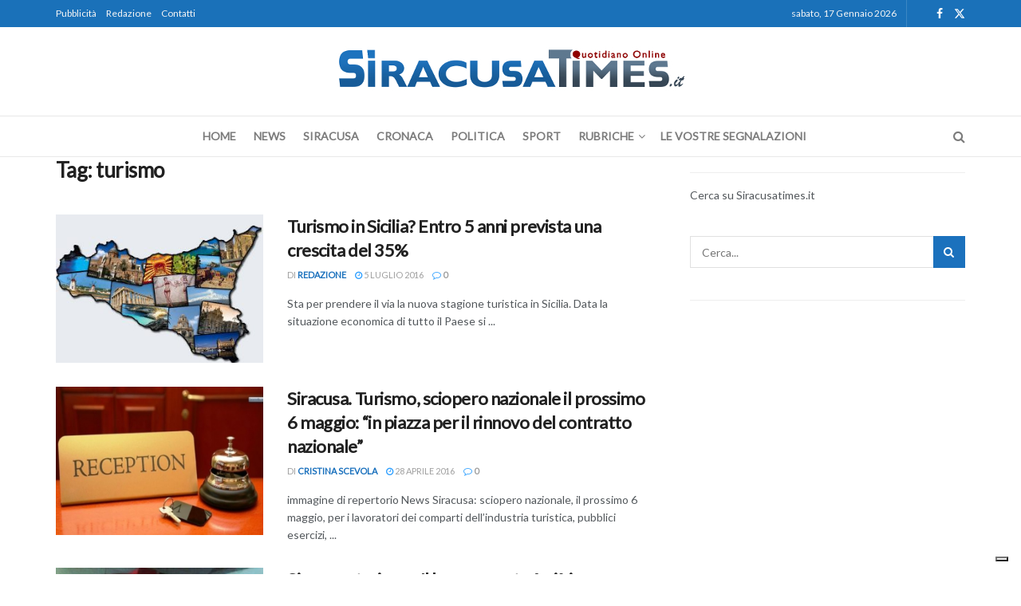

--- FILE ---
content_type: text/html; charset=UTF-8
request_url: https://www.siracusatimes.it/tag/turismo/page/4/
body_size: 21996
content:
<!doctype html>
<!--[if lt IE 7]> <html class="no-js lt-ie9 lt-ie8 lt-ie7" lang="it-IT"> <![endif]-->
<!--[if IE 7]>    <html class="no-js lt-ie9 lt-ie8" lang="it-IT"> <![endif]-->
<!--[if IE 8]>    <html class="no-js lt-ie9" lang="it-IT"> <![endif]-->
<!--[if IE 9]>    <html class="no-js lt-ie10" lang="it-IT"> <![endif]-->
<!--[if gt IE 8]><!--> <html class="no-js" lang="it-IT"> <!--<![endif]-->
<head>
    <script type="text/javascript">
var _iub = _iub || [];
_iub.csConfiguration = {"askConsentAtCookiePolicyUpdate":true,"floatingPreferencesButtonDisplay":"bottom-right","perPurposeConsent":true,"siteId":3457031,"whitelabel":false,"cookiePolicyId":13310013,"lang":"it", "banner":{ "acceptButtonDisplay":true,"closeButtonRejects":true,"customizeButtonDisplay":true,"explicitWithdrawal":true,"listPurposes":true,"position":"float-top-center","showTitle":false }};
</script>
<script type="text/javascript" src="https://cs.iubenda.com/autoblocking/3457031.js"></script>
<script type="text/javascript" src="//cdn.iubenda.com/cs/iubenda_cs.js" charset="UTF-8" async></script>
    <meta http-equiv="Content-Type" content="text/html; charset=UTF-8" />
	<meta name='viewport' content='width=device-width, initial-scale=1, user-scalable=yes' />
    <link rel="profile" href="https://gmpg.org/xfn/11" />
    <link rel="pingback" href="https://www.siracusatimes.it/xmlrpc.php" />
    <meta name='robots' content='index, follow, max-image-preview:large, max-snippet:-1, max-video-preview:-1' />
	<style>img:is([sizes="auto" i], [sizes^="auto," i]) { contain-intrinsic-size: 3000px 1500px }</style>
	<meta property="og:type" content="website">
<meta property="og:title" content="Turismo in Sicilia? Entro 5 anni prevista una crescita del 35%">
<meta property="og:site_name" content="Siracusa Times">
<meta property="og:description" content="Sta per prendere il via la nuova stagione turistica in Sicilia. Data la situazione economica di tutto il Paese si">
<meta property="og:url" content="https://www.siracusatimes.it/tag/turismo/page/4">
<meta property="og:locale" content="it_IT">
<meta property="og:image" content="https://www.siracusatimes.it/wp-content/uploads/2016/07/turismo-sicilia-siracusatimes.jpg">
<meta property="og:image:height" content="450">
<meta property="og:image:width" content="600">
<meta name="twitter:card" content="summary">
<meta name="twitter:url" content="https://www.siracusatimes.it/tag/turismo/page/4">
<meta name="twitter:title" content="Turismo in Sicilia? Entro 5 anni prevista una crescita del 35%">
<meta name="twitter:description" content="Sta per prendere il via la nuova stagione turistica in Sicilia. Data la situazione economica di tutto il Paese si">
<meta name="twitter:image" content="https://www.siracusatimes.it/wp-content/uploads/2016/07/turismo-sicilia-siracusatimes.jpg">
<meta name="twitter:image:width" content="600">
<meta name="twitter:image:height" content="450">
<meta name="twitter:site" content="https://twitter.com/siracusatimes">
			<script type="text/javascript">
			  var jnews_ajax_url = '/?ajax-request=jnews'
			</script>
			<script type="text/javascript">;window.jnews=window.jnews||{},window.jnews.library=window.jnews.library||{},window.jnews.library=function(){"use strict";var e=this;e.win=window,e.doc=document,e.noop=function(){},e.globalBody=e.doc.getElementsByTagName("body")[0],e.globalBody=e.globalBody?e.globalBody:e.doc,e.win.jnewsDataStorage=e.win.jnewsDataStorage||{_storage:new WeakMap,put:function(e,t,n){this._storage.has(e)||this._storage.set(e,new Map),this._storage.get(e).set(t,n)},get:function(e,t){return this._storage.get(e).get(t)},has:function(e,t){return this._storage.has(e)&&this._storage.get(e).has(t)},remove:function(e,t){var n=this._storage.get(e).delete(t);return 0===!this._storage.get(e).size&&this._storage.delete(e),n}},e.windowWidth=function(){return e.win.innerWidth||e.docEl.clientWidth||e.globalBody.clientWidth},e.windowHeight=function(){return e.win.innerHeight||e.docEl.clientHeight||e.globalBody.clientHeight},e.requestAnimationFrame=e.win.requestAnimationFrame||e.win.webkitRequestAnimationFrame||e.win.mozRequestAnimationFrame||e.win.msRequestAnimationFrame||window.oRequestAnimationFrame||function(e){return setTimeout(e,1e3/60)},e.cancelAnimationFrame=e.win.cancelAnimationFrame||e.win.webkitCancelAnimationFrame||e.win.webkitCancelRequestAnimationFrame||e.win.mozCancelAnimationFrame||e.win.msCancelRequestAnimationFrame||e.win.oCancelRequestAnimationFrame||function(e){clearTimeout(e)},e.classListSupport="classList"in document.createElement("_"),e.hasClass=e.classListSupport?function(e,t){return e.classList.contains(t)}:function(e,t){return e.className.indexOf(t)>=0},e.addClass=e.classListSupport?function(t,n){e.hasClass(t,n)||t.classList.add(n)}:function(t,n){e.hasClass(t,n)||(t.className+=" "+n)},e.removeClass=e.classListSupport?function(t,n){e.hasClass(t,n)&&t.classList.remove(n)}:function(t,n){e.hasClass(t,n)&&(t.className=t.className.replace(n,""))},e.objKeys=function(e){var t=[];for(var n in e)Object.prototype.hasOwnProperty.call(e,n)&&t.push(n);return t},e.isObjectSame=function(e,t){var n=!0;return JSON.stringify(e)!==JSON.stringify(t)&&(n=!1),n},e.extend=function(){for(var e,t,n,o=arguments[0]||{},i=1,a=arguments.length;i<a;i++)if(null!==(e=arguments[i]))for(t in e)o!==(n=e[t])&&void 0!==n&&(o[t]=n);return o},e.dataStorage=e.win.jnewsDataStorage,e.isVisible=function(e){return 0!==e.offsetWidth&&0!==e.offsetHeight||e.getBoundingClientRect().length},e.getHeight=function(e){return e.offsetHeight||e.clientHeight||e.getBoundingClientRect().height},e.getWidth=function(e){return e.offsetWidth||e.clientWidth||e.getBoundingClientRect().width},e.supportsPassive=!1;try{var t=Object.defineProperty({},"passive",{get:function(){e.supportsPassive=!0}});"createEvent"in e.doc?e.win.addEventListener("test",null,t):"fireEvent"in e.doc&&e.win.attachEvent("test",null)}catch(e){}e.passiveOption=!!e.supportsPassive&&{passive:!0},e.setStorage=function(e,t){e="jnews-"+e;var n={expired:Math.floor(((new Date).getTime()+432e5)/1e3)};t=Object.assign(n,t);localStorage.setItem(e,JSON.stringify(t))},e.getStorage=function(e){e="jnews-"+e;var t=localStorage.getItem(e);return null!==t&&0<t.length?JSON.parse(localStorage.getItem(e)):{}},e.expiredStorage=function(){var t,n="jnews-";for(var o in localStorage)o.indexOf(n)>-1&&"undefined"!==(t=e.getStorage(o.replace(n,""))).expired&&t.expired<Math.floor((new Date).getTime()/1e3)&&localStorage.removeItem(o)},e.addEvents=function(t,n,o){for(var i in n){var a=["touchstart","touchmove"].indexOf(i)>=0&&!o&&e.passiveOption;"createEvent"in e.doc?t.addEventListener(i,n[i],a):"fireEvent"in e.doc&&t.attachEvent("on"+i,n[i])}},e.removeEvents=function(t,n){for(var o in n)"createEvent"in e.doc?t.removeEventListener(o,n[o]):"fireEvent"in e.doc&&t.detachEvent("on"+o,n[o])},e.triggerEvents=function(t,n,o){var i;o=o||{detail:null};return"createEvent"in e.doc?(!(i=e.doc.createEvent("CustomEvent")||new CustomEvent(n)).initCustomEvent||i.initCustomEvent(n,!0,!1,o),void t.dispatchEvent(i)):"fireEvent"in e.doc?((i=e.doc.createEventObject()).eventType=n,void t.fireEvent("on"+i.eventType,i)):void 0},e.getParents=function(t,n){void 0===n&&(n=e.doc);for(var o=[],i=t.parentNode,a=!1;!a;)if(i){var r=i;r.querySelectorAll(n).length?a=!0:(o.push(r),i=r.parentNode)}else o=[],a=!0;return o},e.forEach=function(e,t,n){for(var o=0,i=e.length;o<i;o++)t.call(n,e[o],o)},e.getText=function(e){return e.innerText||e.textContent},e.setText=function(e,t){var n="object"==typeof t?t.innerText||t.textContent:t;e.innerText&&(e.innerText=n),e.textContent&&(e.textContent=n)},e.httpBuildQuery=function(t){return e.objKeys(t).reduce(function t(n){var o=arguments.length>1&&void 0!==arguments[1]?arguments[1]:null;return function(i,a){var r=n[a];a=encodeURIComponent(a);var s=o?"".concat(o,"[").concat(a,"]"):a;return null==r||"function"==typeof r?(i.push("".concat(s,"=")),i):["number","boolean","string"].includes(typeof r)?(i.push("".concat(s,"=").concat(encodeURIComponent(r))),i):(i.push(e.objKeys(r).reduce(t(r,s),[]).join("&")),i)}}(t),[]).join("&")},e.get=function(t,n,o,i){return o="function"==typeof o?o:e.noop,e.ajax("GET",t,n,o,i)},e.post=function(t,n,o,i){return o="function"==typeof o?o:e.noop,e.ajax("POST",t,n,o,i)},e.ajax=function(t,n,o,i,a){var r=new XMLHttpRequest,s=n,c=e.httpBuildQuery(o);if(t=-1!=["GET","POST"].indexOf(t)?t:"GET",r.open(t,s+("GET"==t?"?"+c:""),!0),"POST"==t&&r.setRequestHeader("Content-type","application/x-www-form-urlencoded"),r.setRequestHeader("X-Requested-With","XMLHttpRequest"),r.onreadystatechange=function(){4===r.readyState&&200<=r.status&&300>r.status&&"function"==typeof i&&i.call(void 0,r.response)},void 0!==a&&!a){return{xhr:r,send:function(){r.send("POST"==t?c:null)}}}return r.send("POST"==t?c:null),{xhr:r}},e.scrollTo=function(t,n,o){function i(e,t,n){this.start=this.position(),this.change=e-this.start,this.currentTime=0,this.increment=20,this.duration=void 0===n?500:n,this.callback=t,this.finish=!1,this.animateScroll()}return Math.easeInOutQuad=function(e,t,n,o){return(e/=o/2)<1?n/2*e*e+t:-n/2*(--e*(e-2)-1)+t},i.prototype.stop=function(){this.finish=!0},i.prototype.move=function(t){e.doc.documentElement.scrollTop=t,e.globalBody.parentNode.scrollTop=t,e.globalBody.scrollTop=t},i.prototype.position=function(){return e.doc.documentElement.scrollTop||e.globalBody.parentNode.scrollTop||e.globalBody.scrollTop},i.prototype.animateScroll=function(){this.currentTime+=this.increment;var t=Math.easeInOutQuad(this.currentTime,this.start,this.change,this.duration);this.move(t),this.currentTime<this.duration&&!this.finish?e.requestAnimationFrame.call(e.win,this.animateScroll.bind(this)):this.callback&&"function"==typeof this.callback&&this.callback()},new i(t,n,o)},e.unwrap=function(t){var n,o=t;e.forEach(t,(function(e,t){n?n+=e:n=e})),o.replaceWith(n)},e.performance={start:function(e){performance.mark(e+"Start")},stop:function(e){performance.mark(e+"End"),performance.measure(e,e+"Start",e+"End")}},e.fps=function(){var t=0,n=0,o=0;!function(){var i=t=0,a=0,r=0,s=document.getElementById("fpsTable"),c=function(t){void 0===document.getElementsByTagName("body")[0]?e.requestAnimationFrame.call(e.win,(function(){c(t)})):document.getElementsByTagName("body")[0].appendChild(t)};null===s&&((s=document.createElement("div")).style.position="fixed",s.style.top="120px",s.style.left="10px",s.style.width="100px",s.style.height="20px",s.style.border="1px solid black",s.style.fontSize="11px",s.style.zIndex="100000",s.style.backgroundColor="white",s.id="fpsTable",c(s));var l=function(){o++,n=Date.now(),(a=(o/(r=(n-t)/1e3)).toPrecision(2))!=i&&(i=a,s.innerHTML=i+"fps"),1<r&&(t=n,o=0),e.requestAnimationFrame.call(e.win,l)};l()}()},e.instr=function(e,t){for(var n=0;n<t.length;n++)if(-1!==e.toLowerCase().indexOf(t[n].toLowerCase()))return!0},e.winLoad=function(t,n){function o(o){if("complete"===e.doc.readyState||"interactive"===e.doc.readyState)return!o||n?setTimeout(t,n||1):t(o),1}o()||e.addEvents(e.win,{load:o})},e.docReady=function(t,n){function o(o){if("complete"===e.doc.readyState||"interactive"===e.doc.readyState)return!o||n?setTimeout(t,n||1):t(o),1}o()||e.addEvents(e.doc,{DOMContentLoaded:o})},e.fireOnce=function(){e.docReady((function(){e.assets=e.assets||[],e.assets.length&&(e.boot(),e.load_assets())}),50)},e.boot=function(){e.length&&e.doc.querySelectorAll("style[media]").forEach((function(e){"not all"==e.getAttribute("media")&&e.removeAttribute("media")}))},e.create_js=function(t,n){var o=e.doc.createElement("script");switch(o.setAttribute("src",t),n){case"defer":o.setAttribute("defer",!0);break;case"async":o.setAttribute("async",!0);break;case"deferasync":o.setAttribute("defer",!0),o.setAttribute("async",!0)}e.globalBody.appendChild(o)},e.load_assets=function(){"object"==typeof e.assets&&e.forEach(e.assets.slice(0),(function(t,n){var o="";t.defer&&(o+="defer"),t.async&&(o+="async"),e.create_js(t.url,o);var i=e.assets.indexOf(t);i>-1&&e.assets.splice(i,1)})),e.assets=jnewsoption.au_scripts=window.jnewsads=[]},e.setCookie=function(e,t,n){var o="";if(n){var i=new Date;i.setTime(i.getTime()+24*n*60*60*1e3),o="; expires="+i.toUTCString()}document.cookie=e+"="+(t||"")+o+"; path=/"},e.getCookie=function(e){for(var t=e+"=",n=document.cookie.split(";"),o=0;o<n.length;o++){for(var i=n[o];" "==i.charAt(0);)i=i.substring(1,i.length);if(0==i.indexOf(t))return i.substring(t.length,i.length)}return null},e.eraseCookie=function(e){document.cookie=e+"=; Path=/; Expires=Thu, 01 Jan 1970 00:00:01 GMT;"},e.docReady((function(){e.globalBody=e.globalBody==e.doc?e.doc.getElementsByTagName("body")[0]:e.globalBody,e.globalBody=e.globalBody?e.globalBody:e.doc})),e.winLoad((function(){e.winLoad((function(){var t=!1;if(void 0!==window.jnewsadmin)if(void 0!==window.file_version_checker){var n=e.objKeys(window.file_version_checker);n.length?n.forEach((function(e){t||"10.0.4"===window.file_version_checker[e]||(t=!0)})):t=!0}else t=!0;t&&(window.jnewsHelper.getMessage(),window.jnewsHelper.getNotice())}),2500)}))},window.jnews.library=new window.jnews.library;</script>
	<!-- This site is optimized with the Yoast SEO plugin v26.6 - https://yoast.com/wordpress/plugins/seo/ -->
	<title>turismo - Pagina 4 di 4 - Siracusa Times</title>
	<link rel="canonical" href="https://www.siracusatimes.it/tag/turismo/page/4/" />
	<link rel="prev" href="https://www.siracusatimes.it/tag/turismo/page/3/" />
	<meta property="og:locale" content="it_IT" />
	<meta property="og:type" content="article" />
	<meta property="og:title" content="turismo - Pagina 4 di 4 - Siracusa Times" />
	<meta property="og:url" content="https://www.siracusatimes.it/tag/turismo/" />
	<meta property="og:site_name" content="Siracusa Times" />
	<script type="application/ld+json" class="yoast-schema-graph">{"@context":"https://schema.org","@graph":[{"@type":"CollectionPage","@id":"https://www.siracusatimes.it/tag/turismo/","url":"https://www.siracusatimes.it/tag/turismo/page/4/","name":"turismo - Pagina 4 di 4 - Siracusa Times","isPartOf":{"@id":"https://www.siracusatimes.it/#website"},"primaryImageOfPage":{"@id":"https://www.siracusatimes.it/tag/turismo/page/4/#primaryimage"},"image":{"@id":"https://www.siracusatimes.it/tag/turismo/page/4/#primaryimage"},"thumbnailUrl":"https://www.siracusatimes.it/wp-content/uploads/2016/07/turismo-sicilia-siracusatimes.jpg","breadcrumb":{"@id":"https://www.siracusatimes.it/tag/turismo/page/4/#breadcrumb"},"inLanguage":"it-IT"},{"@type":"ImageObject","inLanguage":"it-IT","@id":"https://www.siracusatimes.it/tag/turismo/page/4/#primaryimage","url":"https://www.siracusatimes.it/wp-content/uploads/2016/07/turismo-sicilia-siracusatimes.jpg","contentUrl":"https://www.siracusatimes.it/wp-content/uploads/2016/07/turismo-sicilia-siracusatimes.jpg","width":600,"height":450},{"@type":"BreadcrumbList","@id":"https://www.siracusatimes.it/tag/turismo/page/4/#breadcrumb","itemListElement":[{"@type":"ListItem","position":1,"name":"Home","item":"https://www.siracusatimes.it/"},{"@type":"ListItem","position":2,"name":"turismo"}]},{"@type":"WebSite","@id":"https://www.siracusatimes.it/#website","url":"https://www.siracusatimes.it/","name":"Siracusa Times","description":"Il quotidiano online di Siracusa e Provincia","potentialAction":[{"@type":"SearchAction","target":{"@type":"EntryPoint","urlTemplate":"https://www.siracusatimes.it/?s={search_term_string}"},"query-input":{"@type":"PropertyValueSpecification","valueRequired":true,"valueName":"search_term_string"}}],"inLanguage":"it-IT"}]}</script>
	<!-- / Yoast SEO plugin. -->


<link rel='dns-prefetch' href='//static.addtoany.com' />
<link rel='dns-prefetch' href='//fonts.googleapis.com' />
<link rel='preconnect' href='https://fonts.gstatic.com' />
<link rel="alternate" type="application/rss+xml" title="Siracusa Times &raquo; Feed" href="https://www.siracusatimes.it/feed/" />
<link rel="alternate" type="application/rss+xml" title="Siracusa Times &raquo; Feed dei commenti" href="https://www.siracusatimes.it/comments/feed/" />
<link rel="alternate" type="application/rss+xml" title="Siracusa Times &raquo; turismo Feed del tag" href="https://www.siracusatimes.it/tag/turismo/feed/" />
<script type="text/javascript">
/* <![CDATA[ */
window._wpemojiSettings = {"baseUrl":"https:\/\/s.w.org\/images\/core\/emoji\/16.0.1\/72x72\/","ext":".png","svgUrl":"https:\/\/s.w.org\/images\/core\/emoji\/16.0.1\/svg\/","svgExt":".svg","source":{"concatemoji":"https:\/\/www.siracusatimes.it\/wp-includes\/js\/wp-emoji-release.min.js?ver=261e0bd6ba0c29cbc947caba2ccc42a1"}};
/*! This file is auto-generated */
!function(s,n){var o,i,e;function c(e){try{var t={supportTests:e,timestamp:(new Date).valueOf()};sessionStorage.setItem(o,JSON.stringify(t))}catch(e){}}function p(e,t,n){e.clearRect(0,0,e.canvas.width,e.canvas.height),e.fillText(t,0,0);var t=new Uint32Array(e.getImageData(0,0,e.canvas.width,e.canvas.height).data),a=(e.clearRect(0,0,e.canvas.width,e.canvas.height),e.fillText(n,0,0),new Uint32Array(e.getImageData(0,0,e.canvas.width,e.canvas.height).data));return t.every(function(e,t){return e===a[t]})}function u(e,t){e.clearRect(0,0,e.canvas.width,e.canvas.height),e.fillText(t,0,0);for(var n=e.getImageData(16,16,1,1),a=0;a<n.data.length;a++)if(0!==n.data[a])return!1;return!0}function f(e,t,n,a){switch(t){case"flag":return n(e,"\ud83c\udff3\ufe0f\u200d\u26a7\ufe0f","\ud83c\udff3\ufe0f\u200b\u26a7\ufe0f")?!1:!n(e,"\ud83c\udde8\ud83c\uddf6","\ud83c\udde8\u200b\ud83c\uddf6")&&!n(e,"\ud83c\udff4\udb40\udc67\udb40\udc62\udb40\udc65\udb40\udc6e\udb40\udc67\udb40\udc7f","\ud83c\udff4\u200b\udb40\udc67\u200b\udb40\udc62\u200b\udb40\udc65\u200b\udb40\udc6e\u200b\udb40\udc67\u200b\udb40\udc7f");case"emoji":return!a(e,"\ud83e\udedf")}return!1}function g(e,t,n,a){var r="undefined"!=typeof WorkerGlobalScope&&self instanceof WorkerGlobalScope?new OffscreenCanvas(300,150):s.createElement("canvas"),o=r.getContext("2d",{willReadFrequently:!0}),i=(o.textBaseline="top",o.font="600 32px Arial",{});return e.forEach(function(e){i[e]=t(o,e,n,a)}),i}function t(e){var t=s.createElement("script");t.src=e,t.defer=!0,s.head.appendChild(t)}"undefined"!=typeof Promise&&(o="wpEmojiSettingsSupports",i=["flag","emoji"],n.supports={everything:!0,everythingExceptFlag:!0},e=new Promise(function(e){s.addEventListener("DOMContentLoaded",e,{once:!0})}),new Promise(function(t){var n=function(){try{var e=JSON.parse(sessionStorage.getItem(o));if("object"==typeof e&&"number"==typeof e.timestamp&&(new Date).valueOf()<e.timestamp+604800&&"object"==typeof e.supportTests)return e.supportTests}catch(e){}return null}();if(!n){if("undefined"!=typeof Worker&&"undefined"!=typeof OffscreenCanvas&&"undefined"!=typeof URL&&URL.createObjectURL&&"undefined"!=typeof Blob)try{var e="postMessage("+g.toString()+"("+[JSON.stringify(i),f.toString(),p.toString(),u.toString()].join(",")+"));",a=new Blob([e],{type:"text/javascript"}),r=new Worker(URL.createObjectURL(a),{name:"wpTestEmojiSupports"});return void(r.onmessage=function(e){c(n=e.data),r.terminate(),t(n)})}catch(e){}c(n=g(i,f,p,u))}t(n)}).then(function(e){for(var t in e)n.supports[t]=e[t],n.supports.everything=n.supports.everything&&n.supports[t],"flag"!==t&&(n.supports.everythingExceptFlag=n.supports.everythingExceptFlag&&n.supports[t]);n.supports.everythingExceptFlag=n.supports.everythingExceptFlag&&!n.supports.flag,n.DOMReady=!1,n.readyCallback=function(){n.DOMReady=!0}}).then(function(){return e}).then(function(){var e;n.supports.everything||(n.readyCallback(),(e=n.source||{}).concatemoji?t(e.concatemoji):e.wpemoji&&e.twemoji&&(t(e.twemoji),t(e.wpemoji)))}))}((window,document),window._wpemojiSettings);
/* ]]> */
</script>
<style id='wp-emoji-styles-inline-css' type='text/css'>

	img.wp-smiley, img.emoji {
		display: inline !important;
		border: none !important;
		box-shadow: none !important;
		height: 1em !important;
		width: 1em !important;
		margin: 0 0.07em !important;
		vertical-align: -0.1em !important;
		background: none !important;
		padding: 0 !important;
	}
</style>
<link rel='stylesheet' id='wp-block-library-css' href='https://www.siracusatimes.it/wp-includes/css/dist/block-library/style.min.css?ver=261e0bd6ba0c29cbc947caba2ccc42a1' type='text/css' media='all' />
<style id='classic-theme-styles-inline-css' type='text/css'>
/*! This file is auto-generated */
.wp-block-button__link{color:#fff;background-color:#32373c;border-radius:9999px;box-shadow:none;text-decoration:none;padding:calc(.667em + 2px) calc(1.333em + 2px);font-size:1.125em}.wp-block-file__button{background:#32373c;color:#fff;text-decoration:none}
</style>
<style id='global-styles-inline-css' type='text/css'>
:root{--wp--preset--aspect-ratio--square: 1;--wp--preset--aspect-ratio--4-3: 4/3;--wp--preset--aspect-ratio--3-4: 3/4;--wp--preset--aspect-ratio--3-2: 3/2;--wp--preset--aspect-ratio--2-3: 2/3;--wp--preset--aspect-ratio--16-9: 16/9;--wp--preset--aspect-ratio--9-16: 9/16;--wp--preset--color--black: #000000;--wp--preset--color--cyan-bluish-gray: #abb8c3;--wp--preset--color--white: #ffffff;--wp--preset--color--pale-pink: #f78da7;--wp--preset--color--vivid-red: #cf2e2e;--wp--preset--color--luminous-vivid-orange: #ff6900;--wp--preset--color--luminous-vivid-amber: #fcb900;--wp--preset--color--light-green-cyan: #7bdcb5;--wp--preset--color--vivid-green-cyan: #00d084;--wp--preset--color--pale-cyan-blue: #8ed1fc;--wp--preset--color--vivid-cyan-blue: #0693e3;--wp--preset--color--vivid-purple: #9b51e0;--wp--preset--gradient--vivid-cyan-blue-to-vivid-purple: linear-gradient(135deg,rgba(6,147,227,1) 0%,rgb(155,81,224) 100%);--wp--preset--gradient--light-green-cyan-to-vivid-green-cyan: linear-gradient(135deg,rgb(122,220,180) 0%,rgb(0,208,130) 100%);--wp--preset--gradient--luminous-vivid-amber-to-luminous-vivid-orange: linear-gradient(135deg,rgba(252,185,0,1) 0%,rgba(255,105,0,1) 100%);--wp--preset--gradient--luminous-vivid-orange-to-vivid-red: linear-gradient(135deg,rgba(255,105,0,1) 0%,rgb(207,46,46) 100%);--wp--preset--gradient--very-light-gray-to-cyan-bluish-gray: linear-gradient(135deg,rgb(238,238,238) 0%,rgb(169,184,195) 100%);--wp--preset--gradient--cool-to-warm-spectrum: linear-gradient(135deg,rgb(74,234,220) 0%,rgb(151,120,209) 20%,rgb(207,42,186) 40%,rgb(238,44,130) 60%,rgb(251,105,98) 80%,rgb(254,248,76) 100%);--wp--preset--gradient--blush-light-purple: linear-gradient(135deg,rgb(255,206,236) 0%,rgb(152,150,240) 100%);--wp--preset--gradient--blush-bordeaux: linear-gradient(135deg,rgb(254,205,165) 0%,rgb(254,45,45) 50%,rgb(107,0,62) 100%);--wp--preset--gradient--luminous-dusk: linear-gradient(135deg,rgb(255,203,112) 0%,rgb(199,81,192) 50%,rgb(65,88,208) 100%);--wp--preset--gradient--pale-ocean: linear-gradient(135deg,rgb(255,245,203) 0%,rgb(182,227,212) 50%,rgb(51,167,181) 100%);--wp--preset--gradient--electric-grass: linear-gradient(135deg,rgb(202,248,128) 0%,rgb(113,206,126) 100%);--wp--preset--gradient--midnight: linear-gradient(135deg,rgb(2,3,129) 0%,rgb(40,116,252) 100%);--wp--preset--font-size--small: 13px;--wp--preset--font-size--medium: 20px;--wp--preset--font-size--large: 36px;--wp--preset--font-size--x-large: 42px;--wp--preset--spacing--20: 0.44rem;--wp--preset--spacing--30: 0.67rem;--wp--preset--spacing--40: 1rem;--wp--preset--spacing--50: 1.5rem;--wp--preset--spacing--60: 2.25rem;--wp--preset--spacing--70: 3.38rem;--wp--preset--spacing--80: 5.06rem;--wp--preset--shadow--natural: 6px 6px 9px rgba(0, 0, 0, 0.2);--wp--preset--shadow--deep: 12px 12px 50px rgba(0, 0, 0, 0.4);--wp--preset--shadow--sharp: 6px 6px 0px rgba(0, 0, 0, 0.2);--wp--preset--shadow--outlined: 6px 6px 0px -3px rgba(255, 255, 255, 1), 6px 6px rgba(0, 0, 0, 1);--wp--preset--shadow--crisp: 6px 6px 0px rgba(0, 0, 0, 1);}:where(.is-layout-flex){gap: 0.5em;}:where(.is-layout-grid){gap: 0.5em;}body .is-layout-flex{display: flex;}.is-layout-flex{flex-wrap: wrap;align-items: center;}.is-layout-flex > :is(*, div){margin: 0;}body .is-layout-grid{display: grid;}.is-layout-grid > :is(*, div){margin: 0;}:where(.wp-block-columns.is-layout-flex){gap: 2em;}:where(.wp-block-columns.is-layout-grid){gap: 2em;}:where(.wp-block-post-template.is-layout-flex){gap: 1.25em;}:where(.wp-block-post-template.is-layout-grid){gap: 1.25em;}.has-black-color{color: var(--wp--preset--color--black) !important;}.has-cyan-bluish-gray-color{color: var(--wp--preset--color--cyan-bluish-gray) !important;}.has-white-color{color: var(--wp--preset--color--white) !important;}.has-pale-pink-color{color: var(--wp--preset--color--pale-pink) !important;}.has-vivid-red-color{color: var(--wp--preset--color--vivid-red) !important;}.has-luminous-vivid-orange-color{color: var(--wp--preset--color--luminous-vivid-orange) !important;}.has-luminous-vivid-amber-color{color: var(--wp--preset--color--luminous-vivid-amber) !important;}.has-light-green-cyan-color{color: var(--wp--preset--color--light-green-cyan) !important;}.has-vivid-green-cyan-color{color: var(--wp--preset--color--vivid-green-cyan) !important;}.has-pale-cyan-blue-color{color: var(--wp--preset--color--pale-cyan-blue) !important;}.has-vivid-cyan-blue-color{color: var(--wp--preset--color--vivid-cyan-blue) !important;}.has-vivid-purple-color{color: var(--wp--preset--color--vivid-purple) !important;}.has-black-background-color{background-color: var(--wp--preset--color--black) !important;}.has-cyan-bluish-gray-background-color{background-color: var(--wp--preset--color--cyan-bluish-gray) !important;}.has-white-background-color{background-color: var(--wp--preset--color--white) !important;}.has-pale-pink-background-color{background-color: var(--wp--preset--color--pale-pink) !important;}.has-vivid-red-background-color{background-color: var(--wp--preset--color--vivid-red) !important;}.has-luminous-vivid-orange-background-color{background-color: var(--wp--preset--color--luminous-vivid-orange) !important;}.has-luminous-vivid-amber-background-color{background-color: var(--wp--preset--color--luminous-vivid-amber) !important;}.has-light-green-cyan-background-color{background-color: var(--wp--preset--color--light-green-cyan) !important;}.has-vivid-green-cyan-background-color{background-color: var(--wp--preset--color--vivid-green-cyan) !important;}.has-pale-cyan-blue-background-color{background-color: var(--wp--preset--color--pale-cyan-blue) !important;}.has-vivid-cyan-blue-background-color{background-color: var(--wp--preset--color--vivid-cyan-blue) !important;}.has-vivid-purple-background-color{background-color: var(--wp--preset--color--vivid-purple) !important;}.has-black-border-color{border-color: var(--wp--preset--color--black) !important;}.has-cyan-bluish-gray-border-color{border-color: var(--wp--preset--color--cyan-bluish-gray) !important;}.has-white-border-color{border-color: var(--wp--preset--color--white) !important;}.has-pale-pink-border-color{border-color: var(--wp--preset--color--pale-pink) !important;}.has-vivid-red-border-color{border-color: var(--wp--preset--color--vivid-red) !important;}.has-luminous-vivid-orange-border-color{border-color: var(--wp--preset--color--luminous-vivid-orange) !important;}.has-luminous-vivid-amber-border-color{border-color: var(--wp--preset--color--luminous-vivid-amber) !important;}.has-light-green-cyan-border-color{border-color: var(--wp--preset--color--light-green-cyan) !important;}.has-vivid-green-cyan-border-color{border-color: var(--wp--preset--color--vivid-green-cyan) !important;}.has-pale-cyan-blue-border-color{border-color: var(--wp--preset--color--pale-cyan-blue) !important;}.has-vivid-cyan-blue-border-color{border-color: var(--wp--preset--color--vivid-cyan-blue) !important;}.has-vivid-purple-border-color{border-color: var(--wp--preset--color--vivid-purple) !important;}.has-vivid-cyan-blue-to-vivid-purple-gradient-background{background: var(--wp--preset--gradient--vivid-cyan-blue-to-vivid-purple) !important;}.has-light-green-cyan-to-vivid-green-cyan-gradient-background{background: var(--wp--preset--gradient--light-green-cyan-to-vivid-green-cyan) !important;}.has-luminous-vivid-amber-to-luminous-vivid-orange-gradient-background{background: var(--wp--preset--gradient--luminous-vivid-amber-to-luminous-vivid-orange) !important;}.has-luminous-vivid-orange-to-vivid-red-gradient-background{background: var(--wp--preset--gradient--luminous-vivid-orange-to-vivid-red) !important;}.has-very-light-gray-to-cyan-bluish-gray-gradient-background{background: var(--wp--preset--gradient--very-light-gray-to-cyan-bluish-gray) !important;}.has-cool-to-warm-spectrum-gradient-background{background: var(--wp--preset--gradient--cool-to-warm-spectrum) !important;}.has-blush-light-purple-gradient-background{background: var(--wp--preset--gradient--blush-light-purple) !important;}.has-blush-bordeaux-gradient-background{background: var(--wp--preset--gradient--blush-bordeaux) !important;}.has-luminous-dusk-gradient-background{background: var(--wp--preset--gradient--luminous-dusk) !important;}.has-pale-ocean-gradient-background{background: var(--wp--preset--gradient--pale-ocean) !important;}.has-electric-grass-gradient-background{background: var(--wp--preset--gradient--electric-grass) !important;}.has-midnight-gradient-background{background: var(--wp--preset--gradient--midnight) !important;}.has-small-font-size{font-size: var(--wp--preset--font-size--small) !important;}.has-medium-font-size{font-size: var(--wp--preset--font-size--medium) !important;}.has-large-font-size{font-size: var(--wp--preset--font-size--large) !important;}.has-x-large-font-size{font-size: var(--wp--preset--font-size--x-large) !important;}
:where(.wp-block-post-template.is-layout-flex){gap: 1.25em;}:where(.wp-block-post-template.is-layout-grid){gap: 1.25em;}
:where(.wp-block-columns.is-layout-flex){gap: 2em;}:where(.wp-block-columns.is-layout-grid){gap: 2em;}
:root :where(.wp-block-pullquote){font-size: 1.5em;line-height: 1.6;}
</style>
<link rel='stylesheet' id='jnews-parent-style-css' href='https://www.siracusatimes.it/wp-content/themes/jnews/style.css?ver=261e0bd6ba0c29cbc947caba2ccc42a1' type='text/css' media='all' />
<link rel='stylesheet' id='js_composer_front-css' href='//www.siracusatimes.it/wp-content/uploads/js_composer/js_composer_front_custom.css?ver=8.1' type='text/css' media='all' />
<link rel='stylesheet' id='jeg_customizer_font-css' href='//fonts.googleapis.com/css?family=Lato%3Areguler&#038;display=swap&#038;ver=1.3.0' type='text/css' media='all' />
<link rel='stylesheet' id='addtoany-css' href='https://www.siracusatimes.it/wp-content/plugins/add-to-any/addtoany.min.css?ver=1.16' type='text/css' media='all' />
<link rel='stylesheet' id='jnews-frontend-css' href='https://www.siracusatimes.it/wp-content/themes/jnews/assets/dist/frontend.min.css?ver=1.0.0' type='text/css' media='all' />
<link rel='stylesheet' id='jnews-js-composer-css' href='https://www.siracusatimes.it/wp-content/themes/jnews/assets/css/js-composer-frontend.css?ver=1.0.0' type='text/css' media='all' />
<link rel='stylesheet' id='jnews-style-css' href='https://www.siracusatimes.it/wp-content/themes/jnews-child/style.css?ver=1.0.0' type='text/css' media='all' />
<link rel='stylesheet' id='jnews-darkmode-css' href='https://www.siracusatimes.it/wp-content/themes/jnews/assets/css/darkmode.css?ver=1.0.0' type='text/css' media='all' />
<script type="text/javascript" src="https://www.siracusatimes.it/wp-includes/js/jquery/jquery.min.js?ver=3.7.1" id="jquery-core-js"></script>
<script type="text/javascript" src="https://www.siracusatimes.it/wp-includes/js/jquery/jquery-migrate.min.js?ver=3.4.1" id="jquery-migrate-js"></script>
<script type="text/javascript" id="addtoany-core-js-before">
/* <![CDATA[ */
window.a2a_config=window.a2a_config||{};a2a_config.callbacks=[];a2a_config.overlays=[];a2a_config.templates={};a2a_localize = {
	Share: "Condividi",
	Save: "Salva",
	Subscribe: "Abbonati",
	Email: "Email",
	Bookmark: "Segnalibro",
	ShowAll: "espandi",
	ShowLess: "comprimi",
	FindServices: "Trova servizi",
	FindAnyServiceToAddTo: "Trova subito un servizio da aggiungere",
	PoweredBy: "Powered by",
	ShareViaEmail: "Condividi via email",
	SubscribeViaEmail: "Iscriviti via email",
	BookmarkInYourBrowser: "Aggiungi ai segnalibri",
	BookmarkInstructions: "Premi Ctrl+D o \u2318+D per mettere questa pagina nei preferiti",
	AddToYourFavorites: "Aggiungi ai favoriti",
	SendFromWebOrProgram: "Invia da qualsiasi indirizzo email o programma di posta elettronica",
	EmailProgram: "Programma di posta elettronica",
	More: "Di più&#8230;",
	ThanksForSharing: "Grazie per la condivisione!",
	ThanksForFollowing: "Thanks for following!"
};
/* ]]> */
</script>
<script type="text/javascript" defer src="https://static.addtoany.com/menu/page.js" id="addtoany-core-js"></script>
<script type="text/javascript" defer src="https://www.siracusatimes.it/wp-content/plugins/add-to-any/addtoany.min.js?ver=1.1" id="addtoany-jquery-js"></script>
<script></script><link rel="https://api.w.org/" href="https://www.siracusatimes.it/wp-json/" /><link rel="alternate" title="JSON" type="application/json" href="https://www.siracusatimes.it/wp-json/wp/v2/tags/2128" /><link rel="EditURI" type="application/rsd+xml" title="RSD" href="https://www.siracusatimes.it/xmlrpc.php?rsd" />

<meta name="generator" content="Powered by WPBakery Page Builder - drag and drop page builder for WordPress."/>
<script type='application/ld+json'>{"@context":"http:\/\/schema.org","@type":"Organization","@id":"https:\/\/www.siracusatimes.it\/#organization","url":"https:\/\/www.siracusatimes.it\/","name":"","logo":{"@type":"ImageObject","url":""},"sameAs":["https:\/\/www.facebook.com\/siracusatimes\/","https:\/\/twitter.com\/siracusatimes"]}</script>
<script type='application/ld+json'>{"@context":"http:\/\/schema.org","@type":"WebSite","@id":"https:\/\/www.siracusatimes.it\/#website","url":"https:\/\/www.siracusatimes.it\/","name":"","potentialAction":{"@type":"SearchAction","target":"https:\/\/www.siracusatimes.it\/?s={search_term_string}","query-input":"required name=search_term_string"}}</script>
<link rel="icon" href="https://www.siracusatimes.it/wp-content/uploads/2018/02/cropped-sticona-32x32.png" sizes="32x32" />
<link rel="icon" href="https://www.siracusatimes.it/wp-content/uploads/2018/02/cropped-sticona-192x192.png" sizes="192x192" />
<link rel="apple-touch-icon" href="https://www.siracusatimes.it/wp-content/uploads/2018/02/cropped-sticona-180x180.png" />
<meta name="msapplication-TileImage" content="https://www.siracusatimes.it/wp-content/uploads/2018/02/cropped-sticona-270x270.png" />
<style id="jeg_dynamic_css" type="text/css" data-type="jeg_custom-css">body { --j-accent-color : #1b71bd; } a, .jeg_menu_style_5>li>a:hover, .jeg_menu_style_5>li.sfHover>a, .jeg_menu_style_5>li.current-menu-item>a, .jeg_menu_style_5>li.current-menu-ancestor>a, .jeg_navbar .jeg_menu:not(.jeg_main_menu)>li>a:hover, .jeg_midbar .jeg_menu:not(.jeg_main_menu)>li>a:hover, .jeg_side_tabs li.active, .jeg_block_heading_5 strong, .jeg_block_heading_6 strong, .jeg_block_heading_7 strong, .jeg_block_heading_8 strong, .jeg_subcat_list li a:hover, .jeg_subcat_list li button:hover, .jeg_pl_lg_7 .jeg_thumb .jeg_post_category a, .jeg_pl_xs_2:before, .jeg_pl_xs_4 .jeg_postblock_content:before, .jeg_postblock .jeg_post_title a:hover, .jeg_hero_style_6 .jeg_post_title a:hover, .jeg_sidefeed .jeg_pl_xs_3 .jeg_post_title a:hover, .widget_jnews_popular .jeg_post_title a:hover, .jeg_meta_author a, .widget_archive li a:hover, .widget_pages li a:hover, .widget_meta li a:hover, .widget_recent_entries li a:hover, .widget_rss li a:hover, .widget_rss cite, .widget_categories li a:hover, .widget_categories li.current-cat>a, #breadcrumbs a:hover, .jeg_share_count .counts, .commentlist .bypostauthor>.comment-body>.comment-author>.fn, span.required, .jeg_review_title, .bestprice .price, .authorlink a:hover, .jeg_vertical_playlist .jeg_video_playlist_play_icon, .jeg_vertical_playlist .jeg_video_playlist_item.active .jeg_video_playlist_thumbnail:before, .jeg_horizontal_playlist .jeg_video_playlist_play, .woocommerce li.product .pricegroup .button, .widget_display_forums li a:hover, .widget_display_topics li:before, .widget_display_replies li:before, .widget_display_views li:before, .bbp-breadcrumb a:hover, .jeg_mobile_menu li.sfHover>a, .jeg_mobile_menu li a:hover, .split-template-6 .pagenum, .jeg_mobile_menu_style_5>li>a:hover, .jeg_mobile_menu_style_5>li.sfHover>a, .jeg_mobile_menu_style_5>li.current-menu-item>a, .jeg_mobile_menu_style_5>li.current-menu-ancestor>a, .jeg_mobile_menu.jeg_menu_dropdown li.open > div > a { color : #1b71bd; } .jeg_menu_style_1>li>a:before, .jeg_menu_style_2>li>a:before, .jeg_menu_style_3>li>a:before, .jeg_side_toggle, .jeg_slide_caption .jeg_post_category a, .jeg_slider_type_1_wrapper .tns-controls button.tns-next, .jeg_block_heading_1 .jeg_block_title span, .jeg_block_heading_2 .jeg_block_title span, .jeg_block_heading_3, .jeg_block_heading_4 .jeg_block_title span, .jeg_block_heading_6:after, .jeg_pl_lg_box .jeg_post_category a, .jeg_pl_md_box .jeg_post_category a, .jeg_readmore:hover, .jeg_thumb .jeg_post_category a, .jeg_block_loadmore a:hover, .jeg_postblock.alt .jeg_block_loadmore a:hover, .jeg_block_loadmore a.active, .jeg_postblock_carousel_2 .jeg_post_category a, .jeg_heroblock .jeg_post_category a, .jeg_pagenav_1 .page_number.active, .jeg_pagenav_1 .page_number.active:hover, input[type="submit"], .btn, .button, .widget_tag_cloud a:hover, .popularpost_item:hover .jeg_post_title a:before, .jeg_splitpost_4 .page_nav, .jeg_splitpost_5 .page_nav, .jeg_post_via a:hover, .jeg_post_source a:hover, .jeg_post_tags a:hover, .comment-reply-title small a:before, .comment-reply-title small a:after, .jeg_storelist .productlink, .authorlink li.active a:before, .jeg_footer.dark .socials_widget:not(.nobg) a:hover .fa, div.jeg_breakingnews_title, .jeg_overlay_slider_bottom_wrapper .tns-controls button, .jeg_overlay_slider_bottom_wrapper .tns-controls button:hover, .jeg_vertical_playlist .jeg_video_playlist_current, .woocommerce span.onsale, .woocommerce #respond input#submit:hover, .woocommerce a.button:hover, .woocommerce button.button:hover, .woocommerce input.button:hover, .woocommerce #respond input#submit.alt, .woocommerce a.button.alt, .woocommerce button.button.alt, .woocommerce input.button.alt, .jeg_popup_post .caption, .jeg_footer.dark input[type="submit"], .jeg_footer.dark .btn, .jeg_footer.dark .button, .footer_widget.widget_tag_cloud a:hover, .jeg_inner_content .content-inner .jeg_post_category a:hover, #buddypress .standard-form button, #buddypress a.button, #buddypress input[type="submit"], #buddypress input[type="button"], #buddypress input[type="reset"], #buddypress ul.button-nav li a, #buddypress .generic-button a, #buddypress .generic-button button, #buddypress .comment-reply-link, #buddypress a.bp-title-button, #buddypress.buddypress-wrap .members-list li .user-update .activity-read-more a, div#buddypress .standard-form button:hover, div#buddypress a.button:hover, div#buddypress input[type="submit"]:hover, div#buddypress input[type="button"]:hover, div#buddypress input[type="reset"]:hover, div#buddypress ul.button-nav li a:hover, div#buddypress .generic-button a:hover, div#buddypress .generic-button button:hover, div#buddypress .comment-reply-link:hover, div#buddypress a.bp-title-button:hover, div#buddypress.buddypress-wrap .members-list li .user-update .activity-read-more a:hover, #buddypress #item-nav .item-list-tabs ul li a:before, .jeg_inner_content .jeg_meta_container .follow-wrapper a { background-color : #1b71bd; } .jeg_block_heading_7 .jeg_block_title span, .jeg_readmore:hover, .jeg_block_loadmore a:hover, .jeg_block_loadmore a.active, .jeg_pagenav_1 .page_number.active, .jeg_pagenav_1 .page_number.active:hover, .jeg_pagenav_3 .page_number:hover, .jeg_prevnext_post a:hover h3, .jeg_overlay_slider .jeg_post_category, .jeg_sidefeed .jeg_post.active, .jeg_vertical_playlist.jeg_vertical_playlist .jeg_video_playlist_item.active .jeg_video_playlist_thumbnail img, .jeg_horizontal_playlist .jeg_video_playlist_item.active { border-color : #1b71bd; } .jeg_tabpost_nav li.active, .woocommerce div.product .woocommerce-tabs ul.tabs li.active, .jeg_mobile_menu_style_1>li.current-menu-item a, .jeg_mobile_menu_style_1>li.current-menu-ancestor a, .jeg_mobile_menu_style_2>li.current-menu-item::after, .jeg_mobile_menu_style_2>li.current-menu-ancestor::after, .jeg_mobile_menu_style_3>li.current-menu-item::before, .jeg_mobile_menu_style_3>li.current-menu-ancestor::before { border-bottom-color : #1b71bd; } .jeg_post_share .jeg-icon svg { fill : #1b71bd; } .jeg_midbar { height : 111px; } .jeg_header .jeg_bottombar.jeg_navbar,.jeg_bottombar .jeg_nav_icon { height : 50px; } .jeg_header .jeg_bottombar.jeg_navbar, .jeg_header .jeg_bottombar .jeg_main_menu:not(.jeg_menu_style_1) > li > a, .jeg_header .jeg_bottombar .jeg_menu_style_1 > li, .jeg_header .jeg_bottombar .jeg_menu:not(.jeg_main_menu) > li > a { line-height : 50px; } .jeg_header .jeg_bottombar, .jeg_header .jeg_bottombar.jeg_navbar_dark { color : #000000; } .jeg_header .jeg_bottombar a, .jeg_header .jeg_bottombar.jeg_navbar_dark a { color : #7c7c7c; } .jeg_header .jeg_bottombar a:hover, .jeg_header .jeg_bottombar.jeg_navbar_dark a:hover, .jeg_header .jeg_bottombar .jeg_menu:not(.jeg_main_menu) > li > a:hover { color : #1862a3; } .jeg_header .jeg_bottombar, .jeg_header .jeg_bottombar.jeg_navbar_dark, .jeg_bottombar.jeg_navbar_boxed .jeg_nav_row, .jeg_bottombar.jeg_navbar_dark.jeg_navbar_boxed .jeg_nav_row { border-top-width : 1px; } .jeg_header .socials_widget > a > i.fa:before { color : #ffffff; } .jeg_header .socials_widget.nobg > a > i > span.jeg-icon svg { fill : #ffffff; } .jeg_header .socials_widget.nobg > a > span.jeg-icon svg { fill : #ffffff; } .jeg_header .socials_widget > a > span.jeg-icon svg { fill : #ffffff; } .jeg_header .socials_widget > a > i > span.jeg-icon svg { fill : #ffffff; } .jeg_header .jeg_menu.jeg_main_menu > li > a { color : #7c7c7c; } .jeg_menu_style_1 > li > a:before, .jeg_menu_style_2 > li > a:before, .jeg_menu_style_3 > li > a:before { background : #dd3333; } .jeg_header .jeg_menu.jeg_main_menu > li > a:hover, .jeg_header .jeg_menu.jeg_main_menu > li.sfHover > a, .jeg_header .jeg_menu.jeg_main_menu > li > .sf-with-ul:hover:after, .jeg_header .jeg_menu.jeg_main_menu > li.sfHover > .sf-with-ul:after, .jeg_header .jeg_menu_style_4 > li.current-menu-item > a, .jeg_header .jeg_menu_style_4 > li.current-menu-ancestor > a, .jeg_header .jeg_menu_style_5 > li.current-menu-item > a, .jeg_header .jeg_menu_style_5 > li.current-menu-ancestor > a { color : #1e73be; } .jeg_header .jeg_navbar_wrapper .sf-arrows .sf-with-ul:after { color : #dd3333; } .jnews .jeg_menu.jeg_top_menu li > ul { background-color : #1a71b9; } body,input,textarea,select,.chosen-container-single .chosen-single,.btn,.button { font-family: Lato,Helvetica,Arial,sans-serif; } .jeg_thumb .jeg_post_category a,.jeg_pl_lg_box .jeg_post_category a,.jeg_pl_md_box .jeg_post_category a,.jeg_postblock_carousel_2 .jeg_post_category a,.jeg_heroblock .jeg_post_category a,.jeg_slide_caption .jeg_post_category a { background-color : #000000; } .jeg_overlay_slider .jeg_post_category,.jeg_thumb .jeg_post_category a,.jeg_pl_lg_box .jeg_post_category a,.jeg_pl_md_box .jeg_post_category a,.jeg_postblock_carousel_2 .jeg_post_category a,.jeg_heroblock .jeg_post_category a,.jeg_slide_caption .jeg_post_category a { border-color : #000000; } </style><style type="text/css">
					.no_thumbnail .jeg_thumb,
					.thumbnail-container.no_thumbnail {
					    display: none !important;
					}
					.jeg_search_result .jeg_pl_xs_3.no_thumbnail .jeg_postblock_content,
					.jeg_sidefeed .jeg_pl_xs_3.no_thumbnail .jeg_postblock_content,
					.jeg_pl_sm.no_thumbnail .jeg_postblock_content {
					    margin-left: 0;
					}
					.jeg_postblock_11 .no_thumbnail .jeg_postblock_content,
					.jeg_postblock_12 .no_thumbnail .jeg_postblock_content,
					.jeg_postblock_12.jeg_col_3o3 .no_thumbnail .jeg_postblock_content  {
					    margin-top: 0;
					}
					.jeg_postblock_15 .jeg_pl_md_box.no_thumbnail .jeg_postblock_content,
					.jeg_postblock_19 .jeg_pl_md_box.no_thumbnail .jeg_postblock_content,
					.jeg_postblock_24 .jeg_pl_md_box.no_thumbnail .jeg_postblock_content,
					.jeg_sidefeed .jeg_pl_md_box .jeg_postblock_content {
					    position: relative;
					}
					.jeg_postblock_carousel_2 .no_thumbnail .jeg_post_title a,
					.jeg_postblock_carousel_2 .no_thumbnail .jeg_post_title a:hover,
					.jeg_postblock_carousel_2 .no_thumbnail .jeg_post_meta .fa {
					    color: #212121 !important;
					} 
					.jnews-dark-mode .jeg_postblock_carousel_2 .no_thumbnail .jeg_post_title a,
					.jnews-dark-mode .jeg_postblock_carousel_2 .no_thumbnail .jeg_post_title a:hover,
					.jnews-dark-mode .jeg_postblock_carousel_2 .no_thumbnail .jeg_post_meta .fa {
					    color: #fff !important;
					} 
				</style>		<style type="text/css" id="wp-custom-css">
			.jeg_thumb .jeg_post_category a, .jeg_pl_lg_box .jeg_post_category a, .jeg_pl_md_box .jeg_post_category a, .jeg_postblock_carousel_2 .jeg_post_category a, .jeg_heroblock .jeg_post_category a, .jeg_slide_caption .jeg_post_category a {
    color: #ffffff;
background-color: #1966aa;
}
.jeg_footer_primary {
    display: none;
}
.jeg_col_1o3 .jeg_meta_footer {
    margin-top: 20px;
    background: #1b71bd;
    color: #fff;
}
.jeg_meta_footer .jeg_meta_author a, .jeg_meta_footer .jeg_meta_comment a  {
    color: #fff;
}
.jeg_pl_sm_2 .jeg_post_title {
    font-size: 28px;
    font-weight: 700;
}
.jeg_topbar.dark {
    background: #1a71b9;
}
.jeg_readmore { 
	display:none; 
}

.jeg_content {
    padding: 0px 0 40px;
}
/* Rimuovere icona galleria immagini in home */
.jeg_post.format-gallery .jeg_thumb:before,
.jeg_post.format-gallery .jeg_thumb:after {
   display: none;
}
/*
body{
   min-width:1000px !important;
}
.jeg_navbar_mobile {
    display: none !important;
}
.jeg_navbar_mobile {
    display: block !important;
}
*/

/* Rimuovere Data e Commenti Home */
.page-id-1168 .jeg_meta_date {
display: none;
}

.page-id-1168 .jeg_meta_comment {
display: none;
}
/* Rimuovere Data e Commenti Home_END*/

/* Rimuovere Descrizione immagine solo Home */
.page-id-1168 .wp-caption-text
{
display: none;
}
/* Rimuovere Descrizione immagine solo Home_END */

/* add gianfranco 
.container, .vc_column_container {
    padding-right: 5px;
    padding-left: 5px;
}
body{
	padding:0 60px
}
.jeg_container {
    max-width: 1130px !important;
}
.jeg_boxed {
	
}*/
/*Escluso da qui -27-12-18*/
/*
@media only screen and (min-width: 1000px) {
.container  {
    padding-right: 5px;
    padding-left: 5px;
	margin:0;
	
}
body{
	padding:0 104px;
	}
*/
/*
.jeg_container, .container  {
  max-width: 1100px !important;
		
}
	.jeg_main_content{
		margin:0;
		/*padding:0;
	}
*/
/*	
	.jnews_header_top_ads {
    position: relative;
    background: #f5f5f500;
    z-index: 9999;
}

}

/* Body margin gianfranco /*

body{margin-top:158px !important}
/* end */

/* giro d'italia skin 
@media only screen and (max-width: 800px) {.skin_bodyhidedev
	{display:none;}
	body {
		margin-top: 0 !important}
}

@media only screen and (min-width: 800px) {.headerdev {display:none;} 
	
	body{ 
background: url('https://www.siracusatimes.it/wp-content/uploads/2018/12/Unigroup_skin_def.gif') no-repeat top center fixed !important; 
-webkit-background-size: cover !important;
-moz-background-size: cover !important;
-o-background-size: cover !important;
background-size: cover !important;
}
	
}
*/
/*Escluso a qui -27-12-18*/


/* Puntatore mouse per skin cliccabile header da desktop */
#smallbox {
    cursor: pointer;
}		</style>
		<noscript><style> .wpb_animate_when_almost_visible { opacity: 1; }</style></noscript>	<!-- Global site tag (gtag.js) - Google Analytics -->
<script async src="https://www.googletagmanager.com/gtag/js?id=UA-56010304-1"></script>
<script>
  window.dataLayer = window.dataLayer || [];
  function gtag(){dataLayer.push(arguments);}
  gtag('js', new Date());

  gtag('config', 'UA-56010304-1');
</script>
	

	
<!-- Quantcast Choice. Consent Manager Tag -->
<script type="text/javascript" async=true>
    var elem = document.createElement('script');
    elem.src = 'https://quantcast.mgr.consensu.org/cmp.js';
    elem.async = true;
    elem.type = "text/javascript";
    var scpt = document.getElementsByTagName('script')[0];
    scpt.parentNode.insertBefore(elem, scpt);
    (function() {
    var gdprAppliesGlobally = true;
    function addFrame() {
        if (!window.frames['__cmpLocator']) {
        if (document.body) {
            var body = document.body,
                iframe = document.createElement('iframe');
            iframe.style = 'display:none';
            iframe.name = '__cmpLocator';
            body.appendChild(iframe);
        } else {
            // In the case where this stub is located in the head,
            // this allows us to inject the iframe more quickly than
            // relying on DOMContentLoaded or other events.
            setTimeout(addFrame, 5);
        }
        }
    }
    addFrame();
    function cmpMsgHandler(event) {
        var msgIsString = typeof event.data === "string";
        var json;
        if(msgIsString) {
        json = event.data.indexOf("__cmpCall") != -1 ? JSON.parse(event.data) : {};
        } else {
        json = event.data;
        }
        if (json.__cmpCall) {
        var i = json.__cmpCall;
        window.__cmp(i.command, i.parameter, function(retValue, success) {
            var returnMsg = {"__cmpReturn": {
            "returnValue": retValue,
            "success": success,
            "callId": i.callId
            }};
            event.source.postMessage(msgIsString ?
            JSON.stringify(returnMsg) : returnMsg, '*');
        });
        }
    }
    window.__cmp = function (c) {
        var b = arguments;
        if (!b.length) {
        return __cmp.a;
        }
        else if (b[0] === 'ping') {
        b[2]({"gdprAppliesGlobally": gdprAppliesGlobally,
            "cmpLoaded": false}, true);
        } else if (c == '__cmp')
        return false;
        else {
        if (typeof __cmp.a === 'undefined') {
            __cmp.a = [];
        }
        __cmp.a.push([].slice.apply(b));
        }
    }
    window.__cmp.gdprAppliesGlobally = gdprAppliesGlobally;
    window.__cmp.msgHandler = cmpMsgHandler;
    if (window.addEventListener) {
        window.addEventListener('message', cmpMsgHandler, false);
    }
    else {
        window.attachEvent('onmessage', cmpMsgHandler);
    }
    })();
    window.__cmp('init', {
    		'Language': 'it',
		'Initial Screen Title Text': 'Il rispetto della tua privacy è la nostra priorità',
		'Initial Screen Reject Button Text': 'NON ACCETTO',
		'Initial Screen Accept Button Text': 'ACCETTO',
		'Initial Screen Purpose Link Text': 'Mostra finalità',
		'Purpose Screen Title Text': 'Il rispetto della tua privacy è la nostra priorità',
		'Purpose Screen Body Text': 'Di seguito puoi impostare le preferenze sul consenso e determinare come desideri utilizzare i dati in base alle finalità. Puoi impostare le tue preferenze per noi indipendentemente da quelle dei partner di terze parti. Ogni finalità ha una descrizione in modo che tu sappia come noi e i nostri partner utilizziamo i tuoi dati.',
		'Purpose Screen Vendor Link Text': 'Visualizza i fornitori',
		'Purpose Screen Cancel Button Text': 'Annullare',
		'Purpose Screen Save and Exit Button Text': 'Salva ed Esci',
		'Vendor Screen Title Text': 'Il rispetto della tua privacy è la nostra priorità',
		'Vendor Screen Body Text': 'Di seguito puoi impostare le preferenze sul consenso per i singoli partner di terze parti con cui collaboriamo. Per visualizzare le finalità rispetto alle quali i singoli partner di terze parti usano i dati per agevolarti nelle tue scelte, espandi ogni voce dell&#039;elenco di aziende. In alcuni casi, le aziende potrebbero utilizzare i tuoi dati senza chiedere il tuo consenso, in base ai loro legittimi interessi. Per ulteriori informazioni e per opporti a tale elaborazione, puoi fare clic sui rispettivi link alla policy sulla privacy.',
		'Vendor Screen Accept All Button Text': 'ACCETTA TUTTO',
		'Vendor Screen Reject All Button Text': 'RIFIUTA TUTTO',
		'Vendor Screen Purposes Link Text': 'Torna alle finalità',
		'Vendor Screen Cancel Button Text': 'Annullare',
		'Vendor Screen Save and Exit Button Text': 'Salva ed Esci',
		'Initial Screen Body Text': 'Noi e i nostri partner utilizziamo tecnologie, quali quelle dei cookie, ed elaboriamo i dati personali, quali gli indirizzi IP e gli identificatori dei cookie, per personalizzare gli annunci e i contenuti in base ai tuoi interessi, misurare le prestazioni di annunci e contenuti e ricavare informazioni sul pubblico che ha visualizzato gli annunci e i contenuti. Fai clic sotto per acconsentire all&#039; utilizzo di questa tecnologia e al trattamento dei tuoi dati personali per queste finalità. Puoi cambiare idea e modificare le tue opzioni sul consenso in qualsiasi momento ritornando su questo sito.',
		'Initial Screen Body Text Option': 1,
		'Publisher Name': 'S.T.M. COMPANY SRLS',
		'Publisher Logo': 'https://www.siracusatimes.it/wp-content/uploads/2018/02/esteso_PDF.jpg',
		'Display UI': 'always',
		'Min Days Between UI Displays': 15,
		'Publisher Purpose IDs': [1,2,3,4,5],
		'Post Consent Page': 'https://www.iubenda.com/privacy-policy/797936',
		'Consent Scope': 'service',
		'No Option': false,
		'Default Value for Toggles': 'on',
    });
</script>
<!-- End Quantcast Choice. Consent Manager Tag -->
    <style>
        .qc-cmp-button.qc-cmp-secondary-button {
          border-color: #eee !important;
          background-color: #eee !important;
        }
    </style>
	
<!-- End Quantcast Choice. All Consent Manager Tag -->	
	

	
<script data-ad-client="ca-pub-5588597147610934" async src="https://pagead2.googlesyndication.com/pagead/js/adsbygoogle.js"></script>	
	
	</head>
	
<body data-rsssl=1 class="archive paged tag tag-turismo tag-2128 wp-embed-responsive paged-4 tag-paged-4 wp-theme-jnews wp-child-theme-jnews-child non-logged-in jeg_toggle_light jnews jsc_normal wpb-js-composer js-comp-ver-8.1 vc_responsive">	
	
	 <!-- Abbassa Body per skin di pagina 
	<div onclick="window.open('http://www.unigroupspa.com/','mywindow');" id="smallbox">
	<div class="row skin_bodyhidedev"> 
		<div class"col-lg-12" style="min-height:0px">
			
		</div>
	</div>
		</div>
	
	
	<div class="row headerdev"> 
		<!-- Header per device fino a 800px 
		<a href="http://www.unigroupspa.com/" target="_blank"><img src="https://www.siracusatimes.it/wp-content/uploads/2018/12/Header_Unigroup_dec18_2.gif" /></a>
		-->
		</div>
	</div>
	
	<!-- END_Abbassa Body per skin di pagina -->		


    
    <div class="jeg_ad jeg_ad_top jnews_header_top_ads">
			
        <div class='ads-wrapper  '></div>    </div>

    <!-- The Main Wrapper
    ============================================= -->
    <div class="jeg_viewport">
		
		<!-- mod gianf 
		<div class="container jeg_main_content" style="margin:auto;">
			<img src="https://www.siracusatimes.it/wp-content/uploads/2018/12/Unigroup_skin_def.gif"  style="width:100%;" >
		</div>
		
		<div class="" style="margin:auto; width:100%; background: #fff0;">
			<img src="https://www.siracusatimes.it/wp-content/uploads/2018/12/Unigroup_skin_def.gif"  style="width:100%;" >
		</div>
		-->																				   
		<!-- end mod gianf -->																									   
        
        <div class="jeg_header_wrapper">
			
            <div class="jeg_header_instagram_wrapper">
    </div>

<!-- HEADER -->
<div class="jeg_header normal">
    <div class="jeg_topbar jeg_container jeg_navbar_wrapper dark">
    <div class="container">
        <div class="jeg_nav_row">
            
                <div class="jeg_nav_col jeg_nav_left  jeg_nav_grow">
                    <div class="item_wrap jeg_nav_alignleft">
                        <div class="jeg_nav_item">
	<ul class="jeg_menu jeg_top_menu"><li id="menu-item-49" class="menu-item menu-item-type-custom menu-item-object-custom menu-item-49"><a href="https://www.siracusatimes.it/pubblicita/">Pubblicità</a></li>
<li id="menu-item-698" class="menu-item menu-item-type-custom menu-item-object-custom menu-item-698"><a href="https://www.siracusatimes.it/redazione/">Redazione</a></li>
<li id="menu-item-50" class="menu-item menu-item-type-custom menu-item-object-custom menu-item-50"><a href="https://www.siracusatimes.it/contatti/">Contatti</a></li>
</ul></div>                    </div>
                </div>

                
                <div class="jeg_nav_col jeg_nav_center  jeg_nav_normal">
                    <div class="item_wrap jeg_nav_aligncenter">
                                            </div>
                </div>

                
                <div class="jeg_nav_col jeg_nav_right  jeg_nav_normal">
                    <div class="item_wrap jeg_nav_alignright">
                        <div class="jeg_nav_item jeg_top_date">
    sabato, 17 Gennaio 2026</div><div class="jeg_nav_item jnews_header_topbar_weather">
    </div>			<div
				class="jeg_nav_item socials_widget jeg_social_icon_block nobg">
				<a href="https://www.facebook.com/siracusatimes/" target='_blank' rel='external noopener nofollow'  aria-label="Find us on Facebook" class="jeg_facebook"><i class="fa fa-facebook"></i> </a><a href="https://twitter.com/siracusatimes" target='_blank' rel='external noopener nofollow'  aria-label="Find us on Twitter" class="jeg_twitter"><i class="fa fa-twitter"><span class="jeg-icon icon-twitter"><svg xmlns="http://www.w3.org/2000/svg" height="1em" viewBox="0 0 512 512"><!--! Font Awesome Free 6.4.2 by @fontawesome - https://fontawesome.com License - https://fontawesome.com/license (Commercial License) Copyright 2023 Fonticons, Inc. --><path d="M389.2 48h70.6L305.6 224.2 487 464H345L233.7 318.6 106.5 464H35.8L200.7 275.5 26.8 48H172.4L272.9 180.9 389.2 48zM364.4 421.8h39.1L151.1 88h-42L364.4 421.8z"/></svg></span></i> </a>			</div>
			                    </div>
                </div>

                        </div>
    </div>
</div><!-- /.jeg_container --><div class="jeg_midbar jeg_container jeg_navbar_wrapper normal">
    <div class="container">
        <div class="jeg_nav_row">
            
                <div class="jeg_nav_col jeg_nav_left jeg_nav_normal">
                    <div class="item_wrap jeg_nav_alignleft">
                        <div class="jeg_nav_item jeg_nav_html">
    </div>                    </div>
                </div>

                
                <div class="jeg_nav_col jeg_nav_center jeg_nav_grow">
                    <div class="item_wrap jeg_nav_aligncenter">
                        <div class="jeg_nav_item jeg_logo jeg_desktop_logo">
			<div class="site-title">
			<a href="https://www.siracusatimes.it/" aria-label="Visit Homepage" style="padding: 0px 0px 0px 0px;">
				<img class='jeg_logo_img' src="https://www.siracusatimes.it/wp-content/uploads/2018/02/esteso_PDF.jpg" srcset="https://www.siracusatimes.it/wp-content/uploads/2018/02/esteso_PDF.jpg 1x, https://www.siracusatimes.it/wp-content/uploads/2018/02/esteso_retina.jpg 2x" alt="Siracusa Times"data-light-src="https://www.siracusatimes.it/wp-content/uploads/2018/02/esteso_PDF.jpg" data-light-srcset="https://www.siracusatimes.it/wp-content/uploads/2018/02/esteso_PDF.jpg 1x, https://www.siracusatimes.it/wp-content/uploads/2018/02/esteso_retina.jpg 2x" data-dark-src="https://www.siracusatimes.it/wp-content/themes/jnews/assets/img/logo_darkmode.png" data-dark-srcset="https://www.siracusatimes.it/wp-content/themes/jnews/assets/img/logo_darkmode.png 1x, https://www.siracusatimes.it/wp-content/themes/jnews/assets/img/logo_darkmode@2x.png 2x">			</a>
		</div>
	</div>
                    </div>
                </div>

                
                <div class="jeg_nav_col jeg_nav_right jeg_nav_normal">
                    <div class="item_wrap jeg_nav_alignright">
                        <div class="jeg_nav_item jeg_nav_html">
    </div>                    </div>
                </div>

                        </div>
    </div>
</div><div class="jeg_bottombar jeg_navbar jeg_container jeg_navbar_wrapper jeg_navbar_normal jeg_navbar_normal">
    <div class="container">
        <div class="jeg_nav_row">
            
                <div class="jeg_nav_col jeg_nav_left jeg_nav_normal">
                    <div class="item_wrap jeg_nav_alignleft">
                                            </div>
                </div>

                
                <div class="jeg_nav_col jeg_nav_center jeg_nav_grow">
                    <div class="item_wrap jeg_nav_aligncenter">
                        <div class="jeg_nav_item jeg_main_menu_wrapper">
<div class="jeg_mainmenu_wrap"><ul class="jeg_menu jeg_main_menu jeg_menu_style_1" data-animation="animate"><li id="menu-item-1201" class="menu-item menu-item-type-custom menu-item-object-custom menu-item-home menu-item-1201 bgnav" data-item-row="default" ><a href="https://www.siracusatimes.it">HOME</a></li>
<li id="menu-item-1196" class="menu-item menu-item-type-taxonomy menu-item-object-category menu-item-1196 bgnav" data-item-row="default" ><a href="https://www.siracusatimes.it/news/">News</a></li>
<li id="menu-item-1198" class="menu-item menu-item-type-taxonomy menu-item-object-category menu-item-1198 bgnav" data-item-row="default" ><a href="https://www.siracusatimes.it/news/siracusa/">Siracusa</a></li>
<li id="menu-item-1197" class="menu-item menu-item-type-taxonomy menu-item-object-category menu-item-1197 bgnav" data-item-row="default" ><a href="https://www.siracusatimes.it/news/cronaca/">Cronaca</a></li>
<li id="menu-item-1199" class="menu-item menu-item-type-taxonomy menu-item-object-category menu-item-1199 bgnav" data-item-row="default" ><a href="https://www.siracusatimes.it/news/politica/">Politica</a></li>
<li id="menu-item-1200" class="menu-item menu-item-type-taxonomy menu-item-object-category menu-item-1200 bgnav" data-item-row="default" ><a href="https://www.siracusatimes.it/news/sport/">Sport</a></li>
<li id="menu-item-1236" class="menu-item menu-item-type-taxonomy menu-item-object-category menu-item-has-children menu-item-1236 bgnav" data-item-row="default" ><a href="https://www.siracusatimes.it/rubriche/">Rubriche</a>
<ul class="sub-menu">
	<li id="menu-item-2939" class="menu-item menu-item-type-taxonomy menu-item-object-category menu-item-2939 bgnav" data-item-row="default" ><a href="https://www.siracusatimes.it/rubriche/letture-consigliate/">Letture consigliate</a></li>
	<li id="menu-item-88114" class="menu-item menu-item-type-taxonomy menu-item-object-category menu-item-88114 bgnav" data-item-row="default" ><a href="https://www.siracusatimes.it/rubriche/sancu-cauru-campa-picca/">Sancu cauru campa picca</a></li>
	<li id="menu-item-2940" class="menu-item menu-item-type-taxonomy menu-item-object-category menu-item-2940 bgnav" data-item-row="default" ><a href="https://www.siracusatimes.it/rubriche/spazio-nutrizione/">Spazio nutrizione</a></li>
	<li id="menu-item-1215" class="menu-item menu-item-type-custom menu-item-object-custom menu-item-1215 bgnav" data-item-row="default" ><a href="https://www.siracusatimes.it/fotografando">FOTOGRAFANDO</a></li>
</ul>
</li>
<li id="menu-item-1216" class="menu-item menu-item-type-custom menu-item-object-custom menu-item-1216 bgnav" data-item-row="default" ><a href="https://www.siracusatimes.it/news/segnalazioni/">LE VOSTRE SEGNALAZIONI</a></li>
</ul></div></div>
                    </div>
                </div>

                
                <div class="jeg_nav_col jeg_nav_right jeg_nav_normal">
                    <div class="item_wrap jeg_nav_alignright">
                        <!-- Search Icon -->
<div class="jeg_nav_item jeg_search_wrapper search_icon jeg_search_popup_expand">
    <a href="#" class="jeg_search_toggle" aria-label="Search Button"><i class="fa fa-search"></i></a>
    <form action="https://www.siracusatimes.it/" method="get" class="jeg_search_form" target="_top">
    <input name="s" class="jeg_search_input" placeholder="Cerca..." type="text" value="" autocomplete="off">
	<button aria-label="Search Button" type="submit" class="jeg_search_button btn"><i class="fa fa-search"></i></button>
</form>
<!-- jeg_search_hide with_result no_result -->
<div class="jeg_search_result jeg_search_hide with_result">
    <div class="search-result-wrapper">
    </div>
    <div class="search-link search-noresult">
        Nessun risultato    </div>
    <div class="search-link search-all-button">
        <i class="fa fa-search"></i> View All Result    </div>
</div></div>                    </div>
                </div>

                        </div>
    </div>
</div></div><!-- /.jeg_header -->        </div>

        <div class="jeg_header_sticky">
			
            <div class="sticky_blankspace"></div>
<div class="jeg_header normal">
    <div class="jeg_container">
        <div data-mode="scroll" class="jeg_stickybar jeg_navbar jeg_navbar_wrapper  jeg_navbar_normal">
            <div class="container">
    <div class="jeg_nav_row">
        
            <div class="jeg_nav_col jeg_nav_left jeg_nav_grow">
                <div class="item_wrap jeg_nav_alignleft">
                    <div class="jeg_nav_item jeg_main_menu_wrapper">
<div class="jeg_mainmenu_wrap"><ul class="jeg_menu jeg_main_menu jeg_menu_style_1" data-animation="animate"><li id="menu-item-1201" class="menu-item menu-item-type-custom menu-item-object-custom menu-item-home menu-item-1201 bgnav" data-item-row="default" ><a href="https://www.siracusatimes.it">HOME</a></li>
<li id="menu-item-1196" class="menu-item menu-item-type-taxonomy menu-item-object-category menu-item-1196 bgnav" data-item-row="default" ><a href="https://www.siracusatimes.it/news/">News</a></li>
<li id="menu-item-1198" class="menu-item menu-item-type-taxonomy menu-item-object-category menu-item-1198 bgnav" data-item-row="default" ><a href="https://www.siracusatimes.it/news/siracusa/">Siracusa</a></li>
<li id="menu-item-1197" class="menu-item menu-item-type-taxonomy menu-item-object-category menu-item-1197 bgnav" data-item-row="default" ><a href="https://www.siracusatimes.it/news/cronaca/">Cronaca</a></li>
<li id="menu-item-1199" class="menu-item menu-item-type-taxonomy menu-item-object-category menu-item-1199 bgnav" data-item-row="default" ><a href="https://www.siracusatimes.it/news/politica/">Politica</a></li>
<li id="menu-item-1200" class="menu-item menu-item-type-taxonomy menu-item-object-category menu-item-1200 bgnav" data-item-row="default" ><a href="https://www.siracusatimes.it/news/sport/">Sport</a></li>
<li id="menu-item-1236" class="menu-item menu-item-type-taxonomy menu-item-object-category menu-item-has-children menu-item-1236 bgnav" data-item-row="default" ><a href="https://www.siracusatimes.it/rubriche/">Rubriche</a>
<ul class="sub-menu">
	<li id="menu-item-2939" class="menu-item menu-item-type-taxonomy menu-item-object-category menu-item-2939 bgnav" data-item-row="default" ><a href="https://www.siracusatimes.it/rubriche/letture-consigliate/">Letture consigliate</a></li>
	<li id="menu-item-88114" class="menu-item menu-item-type-taxonomy menu-item-object-category menu-item-88114 bgnav" data-item-row="default" ><a href="https://www.siracusatimes.it/rubriche/sancu-cauru-campa-picca/">Sancu cauru campa picca</a></li>
	<li id="menu-item-2940" class="menu-item menu-item-type-taxonomy menu-item-object-category menu-item-2940 bgnav" data-item-row="default" ><a href="https://www.siracusatimes.it/rubriche/spazio-nutrizione/">Spazio nutrizione</a></li>
	<li id="menu-item-1215" class="menu-item menu-item-type-custom menu-item-object-custom menu-item-1215 bgnav" data-item-row="default" ><a href="https://www.siracusatimes.it/fotografando">FOTOGRAFANDO</a></li>
</ul>
</li>
<li id="menu-item-1216" class="menu-item menu-item-type-custom menu-item-object-custom menu-item-1216 bgnav" data-item-row="default" ><a href="https://www.siracusatimes.it/news/segnalazioni/">LE VOSTRE SEGNALAZIONI</a></li>
</ul></div></div>
                </div>
            </div>

            
            <div class="jeg_nav_col jeg_nav_center jeg_nav_normal">
                <div class="item_wrap jeg_nav_aligncenter">
                                    </div>
            </div>

            
            <div class="jeg_nav_col jeg_nav_right jeg_nav_normal">
                <div class="item_wrap jeg_nav_alignright">
                    <!-- Search Icon -->
<div class="jeg_nav_item jeg_search_wrapper search_icon jeg_search_popup_expand">
    <a href="#" class="jeg_search_toggle" aria-label="Search Button"><i class="fa fa-search"></i></a>
    <form action="https://www.siracusatimes.it/" method="get" class="jeg_search_form" target="_top">
    <input name="s" class="jeg_search_input" placeholder="Cerca..." type="text" value="" autocomplete="off">
	<button aria-label="Search Button" type="submit" class="jeg_search_button btn"><i class="fa fa-search"></i></button>
</form>
<!-- jeg_search_hide with_result no_result -->
<div class="jeg_search_result jeg_search_hide with_result">
    <div class="search-result-wrapper">
    </div>
    <div class="search-link search-noresult">
        Nessun risultato    </div>
    <div class="search-link search-all-button">
        <i class="fa fa-search"></i> View All Result    </div>
</div></div>                </div>
            </div>

                </div>
</div>        </div>
    </div>
</div>
        </div>

        <div class="jeg_navbar_mobile_wrapper">
            <div class="jeg_navbar_mobile" data-mode="scroll">
    <div class="jeg_mobile_bottombar jeg_mobile_midbar jeg_container normal">
    <div class="container">
        <div class="jeg_nav_row">
            
                <div class="jeg_nav_col jeg_nav_left jeg_nav_normal">
                    <div class="item_wrap jeg_nav_alignleft">
                        <div class="jeg_nav_item">
    <a href="#" aria-label="Show Menu" class="toggle_btn jeg_mobile_toggle"><i class="fa fa-bars"></i></a>
</div>                    </div>
                </div>

                
                <div class="jeg_nav_col jeg_nav_center jeg_nav_grow">
                    <div class="item_wrap jeg_nav_aligncenter">
                        <div class="jeg_nav_item jeg_mobile_logo">
			<div class="site-title">
			<a href="https://www.siracusatimes.it/" aria-label="Visit Homepage">
				<img class='jeg_logo_img' src="https://www.siracusatimes.it/wp-content/uploads/2018/02/stimes-logo2.jpg" srcset="https://www.siracusatimes.it/wp-content/uploads/2018/02/stimes-logo2.jpg 1x, https://www.siracusatimes.it/wp-content/uploads/2018/02/stimes-logo2.jpg 2x" alt="Siracusa Times"data-light-src="https://www.siracusatimes.it/wp-content/uploads/2018/02/stimes-logo2.jpg" data-light-srcset="https://www.siracusatimes.it/wp-content/uploads/2018/02/stimes-logo2.jpg 1x, https://www.siracusatimes.it/wp-content/uploads/2018/02/stimes-logo2.jpg 2x" data-dark-src="https://www.siracusatimes.it/wp-content/themes/jnews/assets/img/logo_darkmode.png" data-dark-srcset="https://www.siracusatimes.it/wp-content/themes/jnews/assets/img/logo_darkmode.png 1x, https://www.siracusatimes.it/wp-content/themes/jnews/assets/img/logo_darkmode@2x.png 2x">			</a>
		</div>
	</div>                    </div>
                </div>

                
                <div class="jeg_nav_col jeg_nav_right jeg_nav_normal">
                    <div class="item_wrap jeg_nav_alignright">
                        <div class="jeg_nav_item jeg_search_wrapper jeg_search_popup_expand">
    <a href="#" aria-label="Search Button" class="jeg_search_toggle"><i class="fa fa-search"></i></a>
	<form action="https://www.siracusatimes.it/" method="get" class="jeg_search_form" target="_top">
    <input name="s" class="jeg_search_input" placeholder="Cerca..." type="text" value="" autocomplete="off">
	<button aria-label="Search Button" type="submit" class="jeg_search_button btn"><i class="fa fa-search"></i></button>
</form>
<!-- jeg_search_hide with_result no_result -->
<div class="jeg_search_result jeg_search_hide with_result">
    <div class="search-result-wrapper">
    </div>
    <div class="search-link search-noresult">
        Nessun risultato    </div>
    <div class="search-link search-all-button">
        <i class="fa fa-search"></i> View All Result    </div>
</div></div>                    </div>
                </div>

                        </div>
    </div>
</div></div>
<div class="sticky_blankspace" style="height: 60px;"></div>        </div>
<div class="jeg_main ">
    <div class="jeg_container">
        <div class="jeg_content">
            <div class="jeg_section">
                <div class="container">

                    <div class="jeg_ad jeg_archive jnews_archive_above_content_ads "><div class='ads-wrapper  '></div></div>
                    <div class="jeg_cat_content row">
                        <div class="jeg_main_content col-sm-8">
                            <div class="jeg_inner_content">
                                <div class="jeg_archive_header">
                                                                        
                                    <h1 class="jeg_archive_title">Tag: <span>turismo</span></h1>                                                                    </div>
                                
                                <div class="jnews_archive_content_wrapper">
                                    <div class="jeg_module_hook jnews_module_52671_0_696b08c6bc288" data-unique="jnews_module_52671_0_696b08c6bc288">
						<div class="jeg_postblock_3 jeg_postblock jeg_col_2o3">
					<div class="jeg_block_container">
						<div class="jeg_posts jeg_load_more_flag">
                <article class="jeg_post jeg_pl_md_2 format-standard">
                <div class="jeg_thumb">
                    
                    <a href="https://www.siracusatimes.it/turismo-in-sicilia-entro-5-anni-prevista-una-crescita-del-35/" aria-label="Read article: Turismo in Sicilia? Entro 5 anni prevista una crescita del 35%"><div class="thumbnail-container animate-lazy  size-715 "><img width="333" height="250" src="https://www.siracusatimes.it/wp-content/themes/jnews/assets/img/jeg-empty.png" class="attachment-jnews-350x250 size-jnews-350x250 lazyload wp-post-image" alt="Il turismo in Sicilia? Entro 5 anni prevista una crescita del 35% P" decoding="async" loading="lazy" sizes="auto, (max-width: 333px) 100vw, 333px" data-src="https://www.siracusatimes.it/wp-content/uploads/2016/07/turismo-sicilia-siracusatimes.jpg" data-srcset="https://www.siracusatimes.it/wp-content/uploads/2016/07/turismo-sicilia-siracusatimes.jpg 600w, https://www.siracusatimes.it/wp-content/uploads/2016/07/turismo-sicilia-siracusatimes-174x131.jpg 174w, https://www.siracusatimes.it/wp-content/uploads/2016/07/turismo-sicilia-siracusatimes-300x225.jpg 300w, https://www.siracusatimes.it/wp-content/uploads/2016/07/turismo-sicilia-siracusatimes-70x53.jpg 70w" data-sizes="auto" data-expand="700" /></div></a>
                </div>
                <div class="jeg_postblock_content">
                    <h3 class="jeg_post_title">
                        <a href="https://www.siracusatimes.it/turismo-in-sicilia-entro-5-anni-prevista-una-crescita-del-35/">Turismo in Sicilia? Entro 5 anni prevista una crescita del 35%</a>
                    </h3>
                    <div class="jeg_post_meta"><div class="jeg_meta_author"><span class="by">di</span> <a href="https://www.siracusatimes.it/author/redazione/">Redazione</a></div><div class="jeg_meta_date"><a href="https://www.siracusatimes.it/turismo-in-sicilia-entro-5-anni-prevista-una-crescita-del-35/"><i class="fa fa-clock-o"></i> 5 Luglio 2016</a></div><div class="jeg_meta_comment"><a href="https://www.siracusatimes.it/turismo-in-sicilia-entro-5-anni-prevista-una-crescita-del-35/#respond" ><i class="fa fa-comment-o"></i> 0 </a></div></div>
                    <div class="jeg_post_excerpt">
                        <p>Sta per prendere il via la nuova stagione turistica in Sicilia. Data la situazione economica di tutto il Paese si ...</p>
                    </div>
                </div>
            </article><article class="jeg_post jeg_pl_md_2 format-standard">
                <div class="jeg_thumb">
                    
                    <a href="https://www.siracusatimes.it/siracusa-turismo-sciopero-nazionale-il-prossimo-6-maggio-in-piazza-per-il-rinnovo-del-contratto-nazionale/" aria-label="Read article: Siracusa. Turismo, sciopero nazionale il prossimo 6 maggio: &#8220;in piazza per il rinnovo del contratto nazionale&#8221;"><div class="thumbnail-container animate-lazy  size-715 "><img width="350" height="213" src="https://www.siracusatimes.it/wp-content/themes/jnews/assets/img/jeg-empty.png" class="attachment-jnews-350x250 size-jnews-350x250 lazyload wp-post-image" alt="Siracusa. Turismo, sciopero nazionale il prossimo 6 maggio: &#8220;in piazza per il rinnovo del contratto nazionale&#8221;" decoding="async" loading="lazy" data-src="https://www.siracusatimes.it/wp-content/uploads/2016/04/turismo-siracusatimes.jpg" data-srcset="" data-sizes="auto" data-expand="700" /></div></a>
                </div>
                <div class="jeg_postblock_content">
                    <h3 class="jeg_post_title">
                        <a href="https://www.siracusatimes.it/siracusa-turismo-sciopero-nazionale-il-prossimo-6-maggio-in-piazza-per-il-rinnovo-del-contratto-nazionale/">Siracusa. Turismo, sciopero nazionale il prossimo 6 maggio: &#8220;in piazza per il rinnovo del contratto nazionale&#8221;</a>
                    </h3>
                    <div class="jeg_post_meta"><div class="jeg_meta_author"><span class="by">di</span> <a href="https://www.siracusatimes.it/author/cristinascevola/">Cristina Scevola</a></div><div class="jeg_meta_date"><a href="https://www.siracusatimes.it/siracusa-turismo-sciopero-nazionale-il-prossimo-6-maggio-in-piazza-per-il-rinnovo-del-contratto-nazionale/"><i class="fa fa-clock-o"></i> 28 Aprile 2016</a></div><div class="jeg_meta_comment"><a href="https://www.siracusatimes.it/siracusa-turismo-sciopero-nazionale-il-prossimo-6-maggio-in-piazza-per-il-rinnovo-del-contratto-nazionale/#respond" ><i class="fa fa-comment-o"></i> 0 </a></div></div>
                    <div class="jeg_post_excerpt">
                        <p>immagine di repertorio News Siracusa: sciopero nazionale, il prossimo 6 maggio, per i lavoratori dei comparti dell’industria turistica, pubblici esercizi, ...</p>
                    </div>
                </div>
            </article><article class="jeg_post jeg_pl_md_2 format-standard">
                <div class="jeg_thumb">
                    
                    <a href="https://www.siracusatimes.it/siracusa-turismo-il-bus-scoperto-e-gia-in-garage/" aria-label="Read article: Siracusa, turismo. Il bus scoperto è già in garage"><div class="thumbnail-container animate-lazy  size-715 "><img width="333" height="250" src="https://www.siracusatimes.it/wp-content/themes/jnews/assets/img/jeg-empty.png" class="attachment-jnews-350x250 size-jnews-350x250 lazyload wp-post-image" alt="Siracusa, turismo. Il bus scoperto è già in garage" decoding="async" loading="lazy" sizes="auto, (max-width: 333px) 100vw, 333px" data-src="https://www.siracusatimes.it/wp-content/uploads/2016/02/bus-turistico-scoperto-Siracusa-Times.jpg" data-srcset="https://www.siracusatimes.it/wp-content/uploads/2016/02/bus-turistico-scoperto-Siracusa-Times.jpg 1280w, https://www.siracusatimes.it/wp-content/uploads/2016/02/bus-turistico-scoperto-Siracusa-Times-174x131.jpg 174w, https://www.siracusatimes.it/wp-content/uploads/2016/02/bus-turistico-scoperto-Siracusa-Times-300x225.jpg 300w, https://www.siracusatimes.it/wp-content/uploads/2016/02/bus-turistico-scoperto-Siracusa-Times-70x53.jpg 70w" data-sizes="auto" data-expand="700" /></div></a>
                </div>
                <div class="jeg_postblock_content">
                    <h3 class="jeg_post_title">
                        <a href="https://www.siracusatimes.it/siracusa-turismo-il-bus-scoperto-e-gia-in-garage/">Siracusa, turismo. Il bus scoperto è già in garage</a>
                    </h3>
                    <div class="jeg_post_meta"><div class="jeg_meta_author"><span class="by">di</span> <a href="https://www.siracusatimes.it/author/alessia-zeferino/">Alessia Zeferino</a></div><div class="jeg_meta_date"><a href="https://www.siracusatimes.it/siracusa-turismo-il-bus-scoperto-e-gia-in-garage/"><i class="fa fa-clock-o"></i> 4 Febbraio 2016</a></div><div class="jeg_meta_comment"><a href="https://www.siracusatimes.it/siracusa-turismo-il-bus-scoperto-e-gia-in-garage/#respond" ><i class="fa fa-comment-o"></i> 0 </a></div></div>
                    <div class="jeg_post_excerpt">
                        <p>Il bus turistico parcheggiato all'interno del garage News Siracusa: un bus turistico scoperto per permettere ai turisti e non solo ...</p>
                    </div>
                </div>
            </article><article class="jeg_post jeg_pl_md_2 format-standard">
                <div class="jeg_thumb">
                    
                    <a href="https://www.siracusatimes.it/noto-presentato-questa-mattina-mythos-il-nuovo-progetto-turistico-per-la-sicilia/" aria-label="Read article: Noto: presentato questa mattina &#8220;Mythos&#8221;, il nuovo progetto turistico per la Sicilia"><div class="thumbnail-container animate-lazy  size-715 "><img width="333" height="250" src="https://www.siracusatimes.it/wp-content/themes/jnews/assets/img/jeg-empty.png" class="attachment-jnews-350x250 size-jnews-350x250 lazyload wp-post-image" alt="Noto: presentato questa mattina &#8220;Mythos&#8221;, il nuovo progetto turistico per la Sicilia" decoding="async" loading="lazy" sizes="auto, (max-width: 333px) 100vw, 333px" data-src="https://www.siracusatimes.it/wp-content/uploads/2015/10/Mythos-2-siracusa-times.jpg" data-srcset="https://www.siracusatimes.it/wp-content/uploads/2015/10/Mythos-2-siracusa-times.jpg 800w, https://www.siracusatimes.it/wp-content/uploads/2015/10/Mythos-2-siracusa-times-174x131.jpg 174w, https://www.siracusatimes.it/wp-content/uploads/2015/10/Mythos-2-siracusa-times-300x225.jpg 300w, https://www.siracusatimes.it/wp-content/uploads/2015/10/Mythos-2-siracusa-times-70x53.jpg 70w" data-sizes="auto" data-expand="700" /></div></a>
                </div>
                <div class="jeg_postblock_content">
                    <h3 class="jeg_post_title">
                        <a href="https://www.siracusatimes.it/noto-presentato-questa-mattina-mythos-il-nuovo-progetto-turistico-per-la-sicilia/">Noto: presentato questa mattina &#8220;Mythos&#8221;, il nuovo progetto turistico per la Sicilia</a>
                    </h3>
                    <div class="jeg_post_meta"><div class="jeg_meta_author"><span class="by">di</span> <a href="https://www.siracusatimes.it/author/carolina-seguino/">Carolina Seguino</a></div><div class="jeg_meta_date"><a href="https://www.siracusatimes.it/noto-presentato-questa-mattina-mythos-il-nuovo-progetto-turistico-per-la-sicilia/"><i class="fa fa-clock-o"></i> 27 Ottobre 2015</a></div><div class="jeg_meta_comment"><a href="https://www.siracusatimes.it/noto-presentato-questa-mattina-mythos-il-nuovo-progetto-turistico-per-la-sicilia/#respond" ><i class="fa fa-comment-o"></i> 0 </a></div></div>
                    <div class="jeg_post_excerpt">
                        <p>Grazie al nuovo progetto turistico “Mythos”,  finanziato dal Mibact, basterà un click per poter scegliere la propria vacanza ideale, trasformata ...</p>
                    </div>
                </div>
            </article><article class="jeg_post jeg_pl_md_2 format-standard">
                <div class="jeg_thumb">
                    
                    <a href="https://www.siracusatimes.it/siracusa-e-sicilia-mare-per-tutti-al-via-la-seconda-edizione-turismo-accessibile-e-accoglienza-di-qualita-promossa-dalla-capitaneria-di-porto/" aria-label="Read article: &#8220;Siracusa e Sicilia, mare per tutti&#8221;, al via la seconda edizione. Turismo accessibile e accoglienza di qualità promossa dalla Capitaneria di Porto"><div class="thumbnail-container animate-lazy  size-715 "><img width="256" height="197" src="https://www.siracusatimes.it/wp-content/themes/jnews/assets/img/jeg-empty.png" class="attachment-jnews-350x250 size-jnews-350x250 lazyload wp-post-image" alt="&#8220;Siracusa e Sicilia, mare per tutti&#8221;, al via la seconda edizione. Turismo accessibile e accoglienza di qualità promossa dalla Capitaneria di Porto" decoding="async" loading="lazy" sizes="auto, (max-width: 256px) 100vw, 256px" data-src="https://www.siracusatimes.it/wp-content/uploads/2015/07/images3.jpg" data-srcset="https://www.siracusatimes.it/wp-content/uploads/2015/07/images3.jpg 256w, https://www.siracusatimes.it/wp-content/uploads/2015/07/images3-70x53.jpg 70w" data-sizes="auto" data-expand="700" /></div></a>
                </div>
                <div class="jeg_postblock_content">
                    <h3 class="jeg_post_title">
                        <a href="https://www.siracusatimes.it/siracusa-e-sicilia-mare-per-tutti-al-via-la-seconda-edizione-turismo-accessibile-e-accoglienza-di-qualita-promossa-dalla-capitaneria-di-porto/">&#8220;Siracusa e Sicilia, mare per tutti&#8221;, al via la seconda edizione. Turismo accessibile e accoglienza di qualità promossa dalla Capitaneria di Porto</a>
                    </h3>
                    <div class="jeg_post_meta"><div class="jeg_meta_author"><span class="by">di</span> <a href="https://www.siracusatimes.it/author/redazione/">Redazione</a></div><div class="jeg_meta_date"><a href="https://www.siracusatimes.it/siracusa-e-sicilia-mare-per-tutti-al-via-la-seconda-edizione-turismo-accessibile-e-accoglienza-di-qualita-promossa-dalla-capitaneria-di-porto/"><i class="fa fa-clock-o"></i> 27 Luglio 2015</a></div><div class="jeg_meta_comment"><a href="https://www.siracusatimes.it/siracusa-e-sicilia-mare-per-tutti-al-via-la-seconda-edizione-turismo-accessibile-e-accoglienza-di-qualita-promossa-dalla-capitaneria-di-porto/#respond" ><i class="fa fa-comment-o"></i> 0 </a></div></div>
                    <div class="jeg_post_excerpt">
                        <p>News Siracusa: turismo accessibile e accoglienza di qualità. Sono questi gli obiettivi promossi dalla Capitaneria di Porto nella seconda edizione ...</p>
                    </div>
                </div>
            </article><article class="jeg_post jeg_pl_md_2 format-standard">
                <div class="jeg_thumb">
                    
                    <a href="https://www.siracusatimes.it/federalbergi-lancia-la-campagna-mediatica-fatti-furbo-gli-albergatori-di-palermo-dicono-si/" aria-label="Read article: Federalbergi lancia la campagna mediatica &#8220;Fatti Furbo&#8221;. Gli albergatori di Palermo dicono si"><div class="thumbnail-container animate-lazy  size-715 "><img width="331" height="250" src="https://www.siracusatimes.it/wp-content/themes/jnews/assets/img/jeg-empty.png" class="attachment-jnews-350x250 size-jnews-350x250 lazyload wp-post-image" alt="Federalbergi lancia la campagna mediatica &#8220;Fatti Furbo&#8221;. Gli albergatori di Palermo dicono si" decoding="async" loading="lazy" sizes="auto, (max-width: 331px) 100vw, 331px" data-src="https://www.siracusatimes.it/wp-content/uploads/2015/07/federalberghi.jpg" data-srcset="https://www.siracusatimes.it/wp-content/uploads/2015/07/federalberghi.jpg 640w, https://www.siracusatimes.it/wp-content/uploads/2015/07/federalberghi-174x131.jpg 174w, https://www.siracusatimes.it/wp-content/uploads/2015/07/federalberghi-70x53.jpg 70w" data-sizes="auto" data-expand="700" /></div></a>
                </div>
                <div class="jeg_postblock_content">
                    <h3 class="jeg_post_title">
                        <a href="https://www.siracusatimes.it/federalbergi-lancia-la-campagna-mediatica-fatti-furbo-gli-albergatori-di-palermo-dicono-si/">Federalbergi lancia la campagna mediatica &#8220;Fatti Furbo&#8221;. Gli albergatori di Palermo dicono si</a>
                    </h3>
                    <div class="jeg_post_meta"><div class="jeg_meta_author"><span class="by">di</span> <a href="https://www.siracusatimes.it/author/marco-panasia/">Marco Panasia</a></div><div class="jeg_meta_date"><a href="https://www.siracusatimes.it/federalbergi-lancia-la-campagna-mediatica-fatti-furbo-gli-albergatori-di-palermo-dicono-si/"><i class="fa fa-clock-o"></i> 7 Luglio 2015</a></div><div class="jeg_meta_comment"><a href="https://www.siracusatimes.it/federalbergi-lancia-la-campagna-mediatica-fatti-furbo-gli-albergatori-di-palermo-dicono-si/#respond" ><i class="fa fa-comment-o"></i> 0 </a></div></div>
                    <div class="jeg_post_excerpt">
                        <p>News Sicilia: parte dalla città di Palermo la prima adesione in Sicilia, alla campagna mediatica estiva 'Fatti furbo' lanciata da ...</p>
                    </div>
                </div>
            </article>
            </div>
					</div>
				</div>
						<div class="jeg_navigation jeg_pagination  jeg_pagenav_1 jeg_aligncenter no_navtext no_pageinfo">
                    <span class="page_info">Page 4 of 4</span>
                    <a class="page_nav prev" data-id="3" href="https://www.siracusatimes.it/tag/turismo/page/3/"><span class="navtext">Prev</span></a>
<a class='page_number' data-id='1' href='https://www.siracusatimes.it/tag/turismo/'>1</a>
<span class="page_number dots">&hellip;</span>
<a class='page_number' data-id='3' href='https://www.siracusatimes.it/tag/turismo/page/3/'>3</a>
<span class='page_number active'>4</span>
                </div>
						<script>var jnews_module_52671_0_696b08c6bc288 = {"paged":1,"column_class":"jeg_col_2o3","class":"jnews_block_3","date_format":"default","date_format_custom":"Y\/m\/d","excerpt_length":20,"pagination_mode":"nav_1","pagination_align":"center","pagination_navtext":false,"pagination_pageinfo":false,"pagination_scroll_limit":false,"boxed":false,"boxed_shadow":false,"box_shadow":false,"include_tag":2128};</script>
					</div>                                </div>

                            </div>
                        </div>
	                    <div class="jeg_sidebar left jeg_sticky_sidebar col-sm-4">
    <div class="jegStickyHolder"><div class="theiaStickySidebar"><div class="widget_text widget widget_custom_html" id="custom_html-19"><div class="textwidget custom-html-widget"><hr align=”left” size=”5″ width=”100%″ color=”black” noshade>
Cerca su Siracusatimes.it</div></div><div class="widget widget_search" id="search-15"><form action="https://www.siracusatimes.it/" method="get" class="jeg_search_form" target="_top">
    <input name="s" class="jeg_search_input" placeholder="Cerca..." type="text" value="" autocomplete="off">
	<button aria-label="Search Button" type="submit" class="jeg_search_button btn"><i class="fa fa-search"></i></button>
</form>
<!-- jeg_search_hide with_result no_result -->
<div class="jeg_search_result jeg_search_hide with_result">
    <div class="search-result-wrapper">
    </div>
    <div class="search-link search-noresult">
        Nessun risultato    </div>
    <div class="search-link search-all-button">
        <i class="fa fa-search"></i> View All Result    </div>
</div></div><div class="widget_text widget widget_custom_html" id="custom_html-20"><div class="textwidget custom-html-widget"><hr align=”left” size=”5″ width=”100%″ color=”black” noshade></div></div><div class="widget_text widget widget_custom_html" id="custom_html-6"><div class="textwidget custom-html-widget"><iframe style="border: none; overflow: hidden;" src="https://www.facebook.com/plugins/page.php?href=https%3A%2F%2Fwww.facebook.com%2Fsiracusatimes%2F&amp;tabs&amp;width=340&amp;height=214&amp;small_header=false&amp;adapt_container_width=true&amp;hide_cover=false&amp;show_facepile=true&amp;appId=116890708901284" width="340" height="214" frameborder="0" scrolling="no"></iframe></div></div></div></div></div>
                    </div>
                </div>
            </div>
        </div>
        <div class="jeg_ad jnews_above_footer_ads "><div class='ads-wrapper  '></div></div>    </div>
</div>


		<div class="footer-holder" id="footer" data-id="footer">
			<div class="jeg_footer jeg_footer_1 dark">
    <div class="jeg_footer_container jeg_container">
        <div class="jeg_footer_content">
            <div class="container">

                <div class="row">
                    <div class="jeg_footer_primary clearfix">
                        <div class="col-md-4 footer_column">
                                                    </div>
                        <div class="col-md-4 footer_column">
                                                    </div>
                        <div class="col-md-4 footer_column">
                                                    </div>
                    </div>
                </div>


                
                <div class="jeg_footer_secondary clearfix">

                    <!-- secondary footer right -->

                    <div class="footer_right">

                        
                        			<div class="jeg_social_icon_block socials_widget nobg">
				<a href="https://www.facebook.com/siracusatimes/" target='_blank' rel='external noopener nofollow'  aria-label="Find us on Facebook" class="jeg_facebook"><i class="fa fa-facebook"></i> </a><a href="https://twitter.com/siracusatimes" target='_blank' rel='external noopener nofollow'  aria-label="Find us on Twitter" class="jeg_twitter"><i class="fa fa-twitter"><span class="jeg-icon icon-twitter"><svg xmlns="http://www.w3.org/2000/svg" height="1em" viewBox="0 0 512 512"><!--! Font Awesome Free 6.4.2 by @fontawesome - https://fontawesome.com License - https://fontawesome.com/license (Commercial License) Copyright 2023 Fonticons, Inc. --><path d="M389.2 48h70.6L305.6 224.2 487 464H345L233.7 318.6 106.5 464H35.8L200.7 275.5 26.8 48H172.4L272.9 180.9 389.2 48zM364.4 421.8h39.1L151.1 88h-42L364.4 421.8z"/></svg></span></i> </a>			</div>
			
                        
                    </div>

                    <!-- secondary footer left -->

                    
                    <ul class="jeg_menu_footer"><li id="menu-item-16059" class="menu-item menu-item-type-custom menu-item-object-custom menu-item-16059"><a href="https://www.siracusatimes.it/pubblicita/">Pubblicità</a></li>
<li id="menu-item-16060" class="menu-item menu-item-type-custom menu-item-object-custom menu-item-16060"><a href="https://www.siracusatimes.it/redazione">Redazione</a></li>
<li id="menu-item-16062" class="menu-item menu-item-type-custom menu-item-object-custom menu-item-16062"><a href="https://www.siracusatimes.it/contatti">Contatti</a></li>
<li id="menu-item-16057" class="menu-item menu-item-type-custom menu-item-object-custom menu-item-16057"><a target="_blank" href="https://www.iubenda.com/privacy-policy/13310013">Privacy Policy</a></li>
<li id="menu-item-145093" class="menu-item menu-item-type-custom menu-item-object-custom menu-item-145093"><a href="https://www.iubenda.com/privacy-policy/13310013/cookie-policy">Cookie Policy</a></li>
<li id="menu-item-16058" class="menu-item menu-item-type-custom menu-item-object-custom menu-item-16058"><a href="https://www.siracusatimes.it/Partners">Partners</a></li>
<li id="menu-item-95693" class="menu-item menu-item-type-custom menu-item-object-custom menu-item-95693"><a href="https://www.siracusatimes.it/wp-content/uploads/2018/02/regolamento-elettorale-siracusa-times_politiche-4-2-18.pdf">Regolamento Elettorale</a></li>
</ul>
                                            <p class="copyright"> Copyright 2021 © STM Company Srls Tutti i diritti sono riservati | Siracusatimes.it Testata Giornalistica online reg. al Tribunale di Siracusa n. 07/14 <br> Direttore responsabile: Alessia Zeferino | STM Company Srls P.Iva 01839660899 | Per la pubblicità: commerciale@siracusatimes.it </p>
                    
                </div> <!-- secondary menu -->

                

            </div>
        </div>
    </div>
</div><!-- /.footer -->
		</div>
					<div class="jscroll-to-top desktop">
				<a href="#back-to-top" class="jscroll-to-top_link"><i class="fa fa-angle-up"></i></a>
			</div>
			</div>

	<script type="text/javascript">var jfla = []</script><script type="speculationrules">
{"prefetch":[{"source":"document","where":{"and":[{"href_matches":"\/*"},{"not":{"href_matches":["\/wp-*.php","\/wp-admin\/*","\/wp-content\/uploads\/*","\/wp-content\/*","\/wp-content\/plugins\/*","\/wp-content\/themes\/jnews-child\/*","\/wp-content\/themes\/jnews\/*","\/*\\?(.+)"]}},{"not":{"selector_matches":"a[rel~=\"nofollow\"]"}},{"not":{"selector_matches":".no-prefetch, .no-prefetch a"}}]},"eagerness":"conservative"}]}
</script>
<!-- Mobile Navigation
    ============================================= -->
<div id="jeg_off_canvas" class="normal">
    <a href="#" class="jeg_menu_close"><i class="jegicon-cross"></i></a>
    <div class="jeg_bg_overlay"></div>
    <div class="jeg_mobile_wrapper">
        <div class="nav_wrap">
    <div class="item_main">
        <!-- Search Form -->
<div class="jeg_aside_item jeg_search_wrapper jeg_search_no_expand round">
    <a href="#" aria-label="Search Button" class="jeg_search_toggle"><i class="fa fa-search"></i></a>
    <form action="https://www.siracusatimes.it/" method="get" class="jeg_search_form" target="_top">
    <input name="s" class="jeg_search_input" placeholder="Cerca..." type="text" value="" autocomplete="off">
	<button aria-label="Search Button" type="submit" class="jeg_search_button btn"><i class="fa fa-search"></i></button>
</form>
<!-- jeg_search_hide with_result no_result -->
<div class="jeg_search_result jeg_search_hide with_result">
    <div class="search-result-wrapper">
    </div>
    <div class="search-link search-noresult">
        Nessun risultato    </div>
    <div class="search-link search-all-button">
        <i class="fa fa-search"></i> View All Result    </div>
</div></div><div class="jeg_aside_item">
    <ul class="jeg_mobile_menu sf-js-hover"><li class="menu-item menu-item-type-custom menu-item-object-custom menu-item-home menu-item-1201"><a href="https://www.siracusatimes.it">HOME</a></li>
<li class="menu-item menu-item-type-taxonomy menu-item-object-category menu-item-1196"><a href="https://www.siracusatimes.it/news/">News</a></li>
<li class="menu-item menu-item-type-taxonomy menu-item-object-category menu-item-1198"><a href="https://www.siracusatimes.it/news/siracusa/">Siracusa</a></li>
<li class="menu-item menu-item-type-taxonomy menu-item-object-category menu-item-1197"><a href="https://www.siracusatimes.it/news/cronaca/">Cronaca</a></li>
<li class="menu-item menu-item-type-taxonomy menu-item-object-category menu-item-1199"><a href="https://www.siracusatimes.it/news/politica/">Politica</a></li>
<li class="menu-item menu-item-type-taxonomy menu-item-object-category menu-item-1200"><a href="https://www.siracusatimes.it/news/sport/">Sport</a></li>
<li class="menu-item menu-item-type-taxonomy menu-item-object-category menu-item-has-children menu-item-1236"><a href="https://www.siracusatimes.it/rubriche/">Rubriche</a>
<ul class="sub-menu">
	<li class="menu-item menu-item-type-taxonomy menu-item-object-category menu-item-2939"><a href="https://www.siracusatimes.it/rubriche/letture-consigliate/">Letture consigliate</a></li>
	<li class="menu-item menu-item-type-taxonomy menu-item-object-category menu-item-88114"><a href="https://www.siracusatimes.it/rubriche/sancu-cauru-campa-picca/">Sancu cauru campa picca</a></li>
	<li class="menu-item menu-item-type-taxonomy menu-item-object-category menu-item-2940"><a href="https://www.siracusatimes.it/rubriche/spazio-nutrizione/">Spazio nutrizione</a></li>
	<li class="menu-item menu-item-type-custom menu-item-object-custom menu-item-1215"><a href="https://www.siracusatimes.it/fotografando">FOTOGRAFANDO</a></li>
</ul>
</li>
<li class="menu-item menu-item-type-custom menu-item-object-custom menu-item-1216"><a href="https://www.siracusatimes.it/news/segnalazioni/">LE VOSTRE SEGNALAZIONI</a></li>
</ul></div>    </div>
    <div class="item_bottom">
        <div class="jeg_aside_item socials_widget nobg">
    <a href="https://www.facebook.com/siracusatimes/" target='_blank' rel='external noopener nofollow'  aria-label="Find us on Facebook" class="jeg_facebook"><i class="fa fa-facebook"></i> </a><a href="https://twitter.com/siracusatimes" target='_blank' rel='external noopener nofollow'  aria-label="Find us on Twitter" class="jeg_twitter"><i class="fa fa-twitter"><span class="jeg-icon icon-twitter"><svg xmlns="http://www.w3.org/2000/svg" height="1em" viewBox="0 0 512 512"><!--! Font Awesome Free 6.4.2 by @fontawesome - https://fontawesome.com License - https://fontawesome.com/license (Commercial License) Copyright 2023 Fonticons, Inc. --><path d="M389.2 48h70.6L305.6 224.2 487 464H345L233.7 318.6 106.5 464H35.8L200.7 275.5 26.8 48H172.4L272.9 180.9 389.2 48zM364.4 421.8h39.1L151.1 88h-42L364.4 421.8z"/></svg></span></i> </a></div><div class="jeg_aside_item jeg_aside_copyright">
	<p>Copyright 2021 © STM Company Srls Tutti i diritti sono riservati | Siracusatimes.it Testata Giornalistica online reg. al Tribunale di Siracusa n. 07/14 <br> Direttore responsabile: Alessia Zeferino | STM Company Srls P.Iva 01839660899 | Per la pubblicità: commerciale@siracusatimes.it</p>
</div>    </div>
</div>    </div>
</div><script type="text/javascript" src="https://www.siracusatimes.it/wp-includes/js/jquery/ui/core.min.js?ver=1.13.3" id="jquery-ui-core-js"></script>
<script type="text/javascript" src="https://www.siracusatimes.it/wp-includes/js/jquery/ui/mouse.min.js?ver=1.13.3" id="jquery-ui-mouse-js"></script>
<script type="text/javascript" src="https://www.siracusatimes.it/wp-includes/js/jquery/ui/sortable.min.js?ver=1.13.3" id="jquery-ui-sortable-js"></script>
<script type="text/javascript" src="https://www.siracusatimes.it/wp-content/plugins/jnews-frontend-submit/assets/js/frontend.js?ver=11.0.3" id="jnews-frontend-submit-js"></script>
<script type="text/javascript" src="https://www.siracusatimes.it/wp-includes/js/hoverIntent.min.js?ver=1.10.2" id="hoverIntent-js"></script>
<script type="text/javascript" src="https://www.siracusatimes.it/wp-includes/js/imagesloaded.min.js?ver=5.0.0" id="imagesloaded-js"></script>
<script type="text/javascript" id="jnews-frontend-js-extra">
/* <![CDATA[ */
var jnewsoption = {"login_reload":"https:\/\/www.siracusatimes.it\/tag\/turismo\/page\/4","popup_script":"magnific","single_gallery":"","ismobile":"","isie":"","sidefeed_ajax":"","language":"it_IT","module_prefix":"jnews_module_ajax_","live_search":"1","postid":"0","isblog":"","admin_bar":"0","follow_video":"","follow_position":"top_right","rtl":"0","gif":"","lang":{"invalid_recaptcha":"Invalid Recaptcha!","empty_username":"Please enter your username!","empty_email":"Please enter your email!","empty_password":"Please enter your password!"},"recaptcha":"0","site_slug":"\/","site_domain":"www.siracusatimes.it","zoom_button":"0","dm_cookie_time":"0"};
/* ]]> */
</script>
<script type="text/javascript" src="https://www.siracusatimes.it/wp-content/themes/jnews/assets/dist/frontend.min.js?ver=1.0.0" id="jnews-frontend-js"></script>
<!--[if lt IE 9]>
<script type="text/javascript" src="https://www.siracusatimes.it/wp-content/themes/jnews/assets/js/html5shiv.min.js?ver=1.0.0" id="html5shiv-js"></script>
<![endif]-->
<script></script><script type="module">;/*! instant.page v5.1.1 - (C) 2019-2020 Alexandre Dieulot - https://instant.page/license */
let t,e;const n=new Set,o=document.createElement("link"),i=o.relList&&o.relList.supports&&o.relList.supports("prefetch")&&window.IntersectionObserver&&"isIntersecting"in IntersectionObserverEntry.prototype,s="instantAllowQueryString"in document.body.dataset,a="instantAllowExternalLinks"in document.body.dataset,r="instantWhitelist"in document.body.dataset,c="instantMousedownShortcut"in document.body.dataset,d=1111;let l=65,u=!1,f=!1,m=!1;if("instantIntensity"in document.body.dataset){const t=document.body.dataset.instantIntensity;if("mousedown"==t.substr(0,9))u=!0,"mousedown-only"==t&&(f=!0);else if("viewport"==t.substr(0,8))navigator.connection&&(navigator.connection.saveData||navigator.connection.effectiveType&&navigator.connection.effectiveType.includes("2g"))||("viewport"==t?document.documentElement.clientWidth*document.documentElement.clientHeight<45e4&&(m=!0):"viewport-all"==t&&(m=!0));else{const e=parseInt(t);isNaN(e)||(l=e)}}if(i){const n={capture:!0,passive:!0};if(f||document.addEventListener("touchstart",(function(t){e=performance.now();const n=t.target.closest("a");h(n)&&v(n.href)}),n),u?c||document.addEventListener("mousedown",(function(t){const e=t.target.closest("a");h(e)&&v(e.href)}),n):document.addEventListener("mouseover",(function(n){if(performance.now()-e<d)return;if(!("closest"in n.target))return;const o=n.target.closest("a");h(o)&&(o.addEventListener("mouseout",p,{passive:!0}),t=setTimeout((()=>{v(o.href),t=void 0}),l))}),n),c&&document.addEventListener("mousedown",(function(t){if(performance.now()-e<d)return;const n=t.target.closest("a");if(t.which>1||t.metaKey||t.ctrlKey)return;if(!n)return;n.addEventListener("click",(function(t){1337!=t.detail&&t.preventDefault()}),{capture:!0,passive:!1,once:!0});const o=new MouseEvent("click",{view:window,bubbles:!0,cancelable:!1,detail:1337});n.dispatchEvent(o)}),n),m){let t;(t=window.requestIdleCallback?t=>{requestIdleCallback(t,{timeout:1500})}:t=>{t()})((()=>{const t=new IntersectionObserver((e=>{e.forEach((e=>{if(e.isIntersecting){const n=e.target;t.unobserve(n),v(n.href)}}))}));document.querySelectorAll("a").forEach((e=>{h(e)&&t.observe(e)}))}))}}function p(e){e.relatedTarget&&e.target.closest("a")==e.relatedTarget.closest("a")||t&&(clearTimeout(t),t=void 0)}function h(t){if(t&&t.href&&(!r||"instant"in t.dataset)&&(a||t.origin==location.origin||"instant"in t.dataset)&&["http:","https:"].includes(t.protocol)&&("http:"!=t.protocol||"https:"!=location.protocol)&&(s||!t.search||"instant"in t.dataset)&&!(t.hash&&t.pathname+t.search==location.pathname+location.search||"noInstant"in t.dataset))return!0}function v(t){if(n.has(t))return;const e=document.createElement("link");e.rel="prefetch",e.href=t,document.head.appendChild(e),n.add(t)}</script><div class="jeg_ad jnews_mobile_sticky_ads "></div><script type="text/javascript">;!function(){"use strict";window.jnews=window.jnews||{},window.jnews.first_load=window.jnews.first_load||{},window.jnews.first_load=function(){var e=this,t=jnews.library,n="object"==typeof jnews&&"object"==typeof jnews.library;e.data=null,e.run_ajax=!0,e.run_loginregister=!0,e.clear=function(){e.run_ajax=!0,e.run_loginregister=!0,e.data=null},e.init=function(){n&&(t.globalBody.querySelectorAll(".jeg_popup_account").length&&jnews.loginregister&&e.run_loginregister&&(e.run_loginregister=!1,jnews.loginregister.init(),jnews.loginregister.hook_form()),jfla.length&&e.run_ajax&&(e.run_ajax=!1,e.do_ajax({action:"jnews_first_load_action",jnews_id:jnewsoption.postid,load_action:jfla})))},e.update_counter=function(){if(n){var o={total_view:t.globalBody.querySelectorAll(".jeg_share_stats .jeg_views_count .counts"),total_share:t.globalBody.querySelectorAll(".jeg_share_stats .jeg_share_count .counts"),total_comment:t.globalBody.querySelectorAll(".jeg_meta_comment a span")};t.forEach(Object.entries(e.data.counter),(function([e,n]){o[e].length&&t.forEach(o[e],(function(e,o){t.setText(e,n)}))}))}},e.do_ajax=function(o){if(n){var a=new XMLHttpRequest;a.onreadystatechange=function(){XMLHttpRequest.DONE===a.readyState&&200==a.status&&(e.data=JSON.parse(a.responseText),e.data.counter&&"object"==typeof e.data.counter&&e.update_counter())},a.open("POST",jnews_ajax_url,!0),a.setRequestHeader("Content-Type","application/x-www-form-urlencoded; charset=UTF-8"),a.send(t.httpBuildQuery(o))}}},window.jnews.first_load=new window.jnews.first_load,jnews.first_load.init()}();</script></body>
</html>
